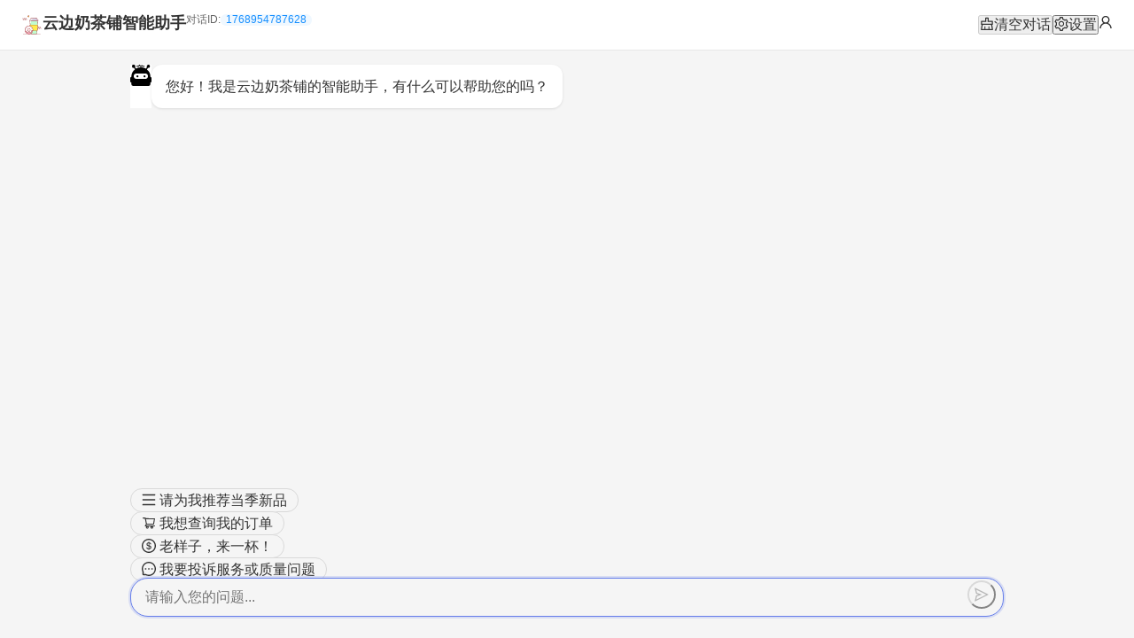

--- FILE ---
content_type: text/html; charset=utf-8
request_url: http://lmwlove.com/ac/ID1122
body_size: 649
content:
<!DOCTYPE html>
<html lang="zh-CN">
  <head>
    <meta charset="UTF-8" />
    <link rel="icon" type="image/svg+xml" href="/milk-tea-icon.svg" />
    <meta name="viewport" content="width=device-width, initial-scale=1.0" />
    <title>云边奶茶铺 - 智能订单系统</title>
    <!-- Runtime configuration injection -->
    <script>
      window.__APP_CONFIG__ = {
        API_BASE_URL: '__API_BASE_URL__'
      };
    </script>
    <script type="module" crossorigin src="/assets/index-C5ilDWQl.js"></script>
    <link rel="stylesheet" crossorigin href="/assets/index-DjNVjon2.css">
  </head>
  <body>
    <div id="app"></div>
  </body>
</html>



--- FILE ---
content_type: text/css; charset=utf-8
request_url: http://lmwlove.com/assets/MarkdownRenderer-D_R6vwDr.css
body_size: 782
content:
.markdown-content[data-v-a4b5968b]{line-height:1.6;word-wrap:break-word}.markdown-content[data-v-a4b5968b] h1,.markdown-content[data-v-a4b5968b] h2,.markdown-content[data-v-a4b5968b] h3,.markdown-content[data-v-a4b5968b] h4,.markdown-content[data-v-a4b5968b] h5,.markdown-content[data-v-a4b5968b] h6{margin:1em 0 .5em;font-weight:600;line-height:1.25}.markdown-content[data-v-a4b5968b] h1{font-size:1.5em;border-bottom:1px solid #eaecef;padding-bottom:.3em}.markdown-content[data-v-a4b5968b] h2{font-size:1.25em;border-bottom:1px solid #eaecef;padding-bottom:.3em}.markdown-content[data-v-a4b5968b] p{margin:.5em 0;line-height:1.6}.markdown-content[data-v-a4b5968b] p:first-child{margin-top:0}.markdown-content[data-v-a4b5968b] p:last-child{margin-bottom:0}.markdown-content[data-v-a4b5968b] ul,.markdown-content[data-v-a4b5968b] ol{margin:.5em 0;padding-left:1.5em}.markdown-content[data-v-a4b5968b] li{margin:.5em 0;line-height:1.6;position:relative}.markdown-content[data-v-a4b5968b] li p{margin:.25em 0}.markdown-content[data-v-a4b5968b] li strong{font-weight:600;color:#1890ff}.markdown-content[data-v-a4b5968b] li::marker{color:#1890ff;font-weight:700}.markdown-content[data-v-a4b5968b] ul li{list-style-type:disc}.markdown-content[data-v-a4b5968b] ol li{list-style-type:decimal}.markdown-content[data-v-a4b5968b] li:not(:last-child){margin-bottom:.8em}.markdown-content[data-v-a4b5968b] li{margin-bottom:.6em;padding-left:.2em}.markdown-content[data-v-a4b5968b] ul,.markdown-content[data-v-a4b5968b] ol{margin:1em 0;padding-left:1.8em}.markdown-content[data-v-a4b5968b] blockquote{margin:.5em 0;padding:0 1em;color:#6a737d;border-left:.25em solid #dfe2e5;background:#f6f8fa}.markdown-content[data-v-a4b5968b] pre{margin:.5em 0;padding:1em;background:#f6f8fa;border-radius:6px;overflow-x:auto}.markdown-content[data-v-a4b5968b] code{padding:.2em .4em;margin:0;font-size:85%;background:#afb8c133;border-radius:3px;font-family:SFMono-Regular,Consolas,Liberation Mono,Menlo,monospace}.markdown-content[data-v-a4b5968b] pre code{padding:0;background:transparent;border-radius:0}.markdown-content[data-v-a4b5968b] table{border-collapse:collapse;margin:.5em 0;width:100%}.markdown-content[data-v-a4b5968b] th,.markdown-content[data-v-a4b5968b] td{border:1px solid #dfe2e5;padding:.5em;text-align:left}.markdown-content[data-v-a4b5968b] th{background:#f6f8fa;font-weight:600}.markdown-content[data-v-a4b5968b] a{color:#0366d6;text-decoration:none}.markdown-content[data-v-a4b5968b] a:hover{text-decoration:underline}.markdown-content[data-v-a4b5968b] img{max-width:100%;height:auto;border-radius:6px}.markdown-content[data-v-a4b5968b] hr{height:.25em;margin:1.5em 0;background:#e1e4e8;border:0}.streaming-cursor[data-v-a4b5968b]{animation:blink-a4b5968b 1s infinite;color:#667eea;font-weight:700}@keyframes blink-a4b5968b{0%,50%{opacity:1}51%,to{opacity:0}}


--- FILE ---
content_type: text/css; charset=utf-8
request_url: http://lmwlove.com/assets/Chat-0HSfiIuw.css
body_size: 1282
content:
.chat-interface[data-v-15601b5f]{display:flex;flex-direction:column;height:100vh;background:#f5f5f5}.chat-header[data-v-15601b5f]{background:#fff;border-bottom:1px solid #e8e8e8;padding:16px 24px;box-shadow:0 2px 8px #0000000f}.session-info[data-v-15601b5f]{margin-top:12px}.session-card[data-v-15601b5f]{border-radius:6px;box-shadow:0 1px 3px #0000001a}.session-content[data-v-15601b5f]{display:flex;gap:24px;align-items:center}.session-item[data-v-15601b5f]{display:flex;align-items:center;gap:8px}.info-icon[data-v-15601b5f]{color:#666;font-size:14px}.label[data-v-15601b5f]{font-size:14px;color:#666;font-weight:500}.label-session-id[data-v-15601b5f]{font-size:12px}.session-id[data-v-15601b5f]{font-size:12px;color:#1890ff;background:#f0f8ff;padding:0 6px;border-radius:6px}.user-id[data-v-15601b5f]{font-size:12px;color:#1890ff;background:#f0f8ff;padding:2px 6px;border-radius:4px}.header-content[data-v-15601b5f]{display:flex;justify-content:space-between;align-items:center}.title-section[data-v-15601b5f]{display:flex;align-items:end;gap:8px}.user-info-item[data-v-15601b5f]{display:flex;align-items:center;gap:8px}.title-icon[data-v-15601b5f]{font-size:20px;color:#667eea}.title-section h2[data-v-15601b5f]{margin:0;font-size:18px;font-weight:600;color:#333}.header-actions[data-v-15601b5f]{display:flex;gap:8px}.chat-messages[data-v-15601b5f]{flex:1;overflow-y:auto;padding:16px 24px;background:#f5f5f5}.messages-container[data-v-15601b5f]{max-width:80%;margin:0 auto}.message-wrapper[data-v-15601b5f]{margin-bottom:16px}.message-wrapper.user-message[data-v-15601b5f]{display:flex;justify-content:flex-end}.message-content[data-v-15601b5f]{display:flex;gap:12px;max-width:70%}.user-message .message-content[data-v-15601b5f]{flex-direction:row-reverse}.user-avatar[data-v-15601b5f]{background:#fff;color:#000;flex-shrink:0}.assistant-avatar[data-v-15601b5f]{background:#fff;flex-shrink:0}.message-bubble[data-v-15601b5f]{background:#fff;padding:12px 16px;border-radius:12px;box-shadow:0 1px 3px #0000001a;word-wrap:break-word}.user-message .message-bubble[data-v-15601b5f]{background:#667eea;color:#fff}.loading-bubble[data-v-15601b5f]{display:flex;align-items:center;gap:8px}.loading-text[data-v-15601b5f]{color:#666}.chat-input[data-v-15601b5f]{padding:16px 24px 24px}.input-container[data-v-15601b5f]{max-width:80%;margin:0 auto;display:flex;flex-direction:column;gap:12px}.input-wrapper[data-v-15601b5f]{position:relative;display:flex;align-items:flex-end;background:#f5f5f5;border:1px solid #d9d9d9;border-radius:20px;transition:all .2s}.input-wrapper[data-v-15601b5f]:focus-within{border-color:#667eea;box-shadow:0 0 0 2px #667eea33}.message-input[data-v-15601b5f]{flex:1;border:none;border-radius:20px;padding:12px 48px 12px 16px;background:transparent;resize:none;outline:none;box-shadow:none}.message-input[data-v-15601b5f]:focus{box-shadow:none}.send-button[data-v-15601b5f]{position:absolute;right:8px;bottom:8px;height:32px;width:32px;border-radius:50%;display:flex;align-items:center;justify-content:center;padding:0;background:#667eea;border-color:#667eea;box-shadow:0 2px 4px #0000001a;transition:all .2s}.send-button[data-v-15601b5f]:not(:disabled):hover{background:#5a6fd8;border-color:#5a6fd8;transform:scale(1.05);box-shadow:0 4px 8px #00000026}.send-button[data-v-15601b5f]:disabled{background:#f5f5f5;border-color:#d9d9d9;color:#00000040;box-shadow:none;transform:none}.send-button[data-v-15601b5f] .anticon{font-size:16px;color:#fff}.send-button[data-v-15601b5f]:disabled .anticon{color:#00000040}.svg-icon[data-v-15601b5f]{width:24px;height:24px;fill:currentColor}.chat-examples[data-v-15601b5f]{text-align:left}.chat-examples h4[data-v-15601b5f]{margin:0 0 12px;color:#666;font-size:14px;font-weight:500}.example-tag[data-v-15601b5f]{cursor:pointer;transition:all .2s;border:1px solid #d9d9d9;background:#f5f5f5;border-radius:16px;padding:4px 12px;margin-bottom:8px}.example-tag[data-v-15601b5f]:hover{border-color:#667eea;color:#667eea;background:#f0f5ff}.chat-messages[data-v-15601b5f]::-webkit-scrollbar{width:6px}.chat-messages[data-v-15601b5f]::-webkit-scrollbar-track{background:#f1f1f1}.chat-messages[data-v-15601b5f]::-webkit-scrollbar-thumb{background:#c1c1c1;border-radius:3px}.chat-messages[data-v-15601b5f]::-webkit-scrollbar-thumb:hover{background:#a8a8a8}.user-id-modal[data-v-15601b5f]{position:fixed;inset:0;background:#00000080;display:flex;align-items:center;justify-content:center;z-index:1000}.modal-content[data-v-15601b5f]{width:90%;max-width:400px}.modal-card[data-v-15601b5f]{border-radius:8px;box-shadow:0 4px 12px #00000026}.modal-body[data-v-15601b5f]{padding:16px 0}.user-id-input[data-v-15601b5f]{margin:16px 0}.modal-actions[data-v-15601b5f]{text-align:right;margin-top:16px}@media(max-width:768px){.session-content[data-v-15601b5f]{flex-direction:column;gap:12px;align-items:flex-start}}


--- FILE ---
content_type: application/javascript; charset=utf-8
request_url: http://lmwlove.com/assets/config-Dn6wyhJQ.js
body_size: 955
content:
import{l as d,m as i,n as I}from"./index-C5ilDWQl.js";const v=d("config",()=>{const e=i((()=>{const t=window.__APP_CONFIG__;return t&&t.API_BASE_URL&&t.API_BASE_URL!=="__API_BASE_URL__"?t.API_BASE_URL:"http://localhost:10008"})()),o=i(""),a=i(""),c=I(()=>`${e.value}/api/assistant/chat`);function s(t){t.baseUrl!==void 0&&(e.value=t.baseUrl),t.userId!==void 0&&(o.value=t.userId),t.chatId!==void 0&&(a.value=t.chatId),localStorage.setItem("milk-tea-config",JSON.stringify({baseUrl:e.value,userId:o.value,chatId:a.value}))}function n(){const t=localStorage.getItem("milk-tea-config");if(t)try{const l=JSON.parse(t);e.value=l.baseUrl||"http://localhost:10008",o.value=l.userId||"",a.value=""}catch(l){console.error("Failed to load config:",l)}r()}function r(){a.value=Date.now().toString(),s({chatId:a.value})}function u(){r()}return{baseUrl:e,userId:o,chatId:a,apiUrl:c,updateConfig:s,loadConfig:n,generateNewChatId:r,initializeChatId:u}});export{v as u};


--- FILE ---
content_type: application/javascript; charset=utf-8
request_url: http://lmwlove.com/assets/MarkdownRenderer-BgxIvENV.js
body_size: 21543
content:
import{d as Fn,m as Bn,n as Hn,p as Gn,W as jt,a as Wn,o as qn}from"./index-C5ilDWQl.js";import{_ as Zn}from"./_plugin-vue_export-helper-DlAUqK2U.js";function gt(){return{async:!1,breaks:!1,extensions:null,gfm:!0,hooks:null,pedantic:!1,renderer:null,silent:!1,tokenizer:null,walkTokens:null}}var te=gt();function un(r){te=r}var _e={exec:()=>null};function k(r,e=""){let n=typeof r=="string"?r:r.source,s={replace:(t,a)=>{let l=typeof a=="string"?a:a.source;return l=l.replace(M.caret,"$1"),n=n.replace(t,l),s},getRegex:()=>new RegExp(n,e)};return s}var Yn=(()=>{try{return!!new RegExp("(?<=1)(?<!1)")}catch{return!1}})(),M={codeRemoveIndent:/^(?: {1,4}| {0,3}\t)/gm,outputLinkReplace:/\\([\[\]])/g,indentCodeCompensation:/^(\s+)(?:```)/,beginningSpace:/^\s+/,endingHash:/#$/,startingSpaceChar:/^ /,endingSpaceChar:/ $/,nonSpaceChar:/[^ ]/,newLineCharGlobal:/\n/g,tabCharGlobal:/\t/g,multipleSpaceGlobal:/\s+/g,blankLine:/^[ \t]*$/,doubleBlankLine:/\n[ \t]*\n[ \t]*$/,blockquoteStart:/^ {0,3}>/,blockquoteSetextReplace:/\n {0,3}((?:=+|-+) *)(?=\n|$)/g,blockquoteSetextReplace2:/^ {0,3}>[ \t]?/gm,listReplaceTabs:/^\t+/,listReplaceNesting:/^ {1,4}(?=( {4})*[^ ])/g,listIsTask:/^\[[ xX]\] /,listReplaceTask:/^\[[ xX]\] +/,anyLine:/\n.*\n/,hrefBrackets:/^<(.*)>$/,tableDelimiter:/[:|]/,tableAlignChars:/^\||\| *$/g,tableRowBlankLine:/\n[ \t]*$/,tableAlignRight:/^ *-+: *$/,tableAlignCenter:/^ *:-+: *$/,tableAlignLeft:/^ *:-+ *$/,startATag:/^<a /i,endATag:/^<\/a>/i,startPreScriptTag:/^<(pre|code|kbd|script)(\s|>)/i,endPreScriptTag:/^<\/(pre|code|kbd|script)(\s|>)/i,startAngleBracket:/^</,endAngleBracket:/>$/,pedanticHrefTitle:/^([^'"]*[^\s])\s+(['"])(.*)\2/,unicodeAlphaNumeric:/[\p{L}\p{N}]/u,escapeTest:/[&<>"']/,escapeReplace:/[&<>"']/g,escapeTestNoEncode:/[<>"']|&(?!(#\d{1,7}|#[Xx][a-fA-F0-9]{1,6}|\w+);)/,escapeReplaceNoEncode:/[<>"']|&(?!(#\d{1,7}|#[Xx][a-fA-F0-9]{1,6}|\w+);)/g,unescapeTest:/&(#(?:\d+)|(?:#x[0-9A-Fa-f]+)|(?:\w+));?/ig,caret:/(^|[^\[])\^/g,percentDecode:/%25/g,findPipe:/\|/g,splitPipe:/ \|/,slashPipe:/\\\|/g,carriageReturn:/\r\n|\r/g,spaceLine:/^ +$/gm,notSpaceStart:/^\S*/,endingNewline:/\n$/,listItemRegex:r=>new RegExp(`^( {0,3}${r})((?:[	 ][^\\n]*)?(?:\\n|$))`),nextBulletRegex:r=>new RegExp(`^ {0,${Math.min(3,r-1)}}(?:[*+-]|\\d{1,9}[.)])((?:[ 	][^\\n]*)?(?:\\n|$))`),hrRegex:r=>new RegExp(`^ {0,${Math.min(3,r-1)}}((?:- *){3,}|(?:_ *){3,}|(?:\\* *){3,})(?:\\n+|$)`),fencesBeginRegex:r=>new RegExp(`^ {0,${Math.min(3,r-1)}}(?:\`\`\`|~~~)`),headingBeginRegex:r=>new RegExp(`^ {0,${Math.min(3,r-1)}}#`),htmlBeginRegex:r=>new RegExp(`^ {0,${Math.min(3,r-1)}}<(?:[a-z].*>|!--)`,"i")},jn=/^(?:[ \t]*(?:\n|$))+/,Xn=/^((?: {4}| {0,3}\t)[^\n]+(?:\n(?:[ \t]*(?:\n|$))*)?)+/,Vn=/^ {0,3}(`{3,}(?=[^`\n]*(?:\n|$))|~{3,})([^\n]*)(?:\n|$)(?:|([\s\S]*?)(?:\n|$))(?: {0,3}\1[~`]* *(?=\n|$)|$)/,Ae=/^ {0,3}((?:-[\t ]*){3,}|(?:_[ \t]*){3,}|(?:\*[ \t]*){3,})(?:\n+|$)/,Qn=/^ {0,3}(#{1,6})(?=\s|$)(.*)(?:\n+|$)/,dt=/(?:[*+-]|\d{1,9}[.)])/,pn=/^(?!bull |blockCode|fences|blockquote|heading|html|table)((?:.|\n(?!\s*?\n|bull |blockCode|fences|blockquote|heading|html|table))+?)\n {0,3}(=+|-+) *(?:\n+|$)/,hn=k(pn).replace(/bull/g,dt).replace(/blockCode/g,/(?: {4}| {0,3}\t)/).replace(/fences/g,/ {0,3}(?:`{3,}|~{3,})/).replace(/blockquote/g,/ {0,3}>/).replace(/heading/g,/ {0,3}#{1,6}/).replace(/html/g,/ {0,3}<[^\n>]+>\n/).replace(/\|table/g,"").getRegex(),Kn=k(pn).replace(/bull/g,dt).replace(/blockCode/g,/(?: {4}| {0,3}\t)/).replace(/fences/g,/ {0,3}(?:`{3,}|~{3,})/).replace(/blockquote/g,/ {0,3}>/).replace(/heading/g,/ {0,3}#{1,6}/).replace(/html/g,/ {0,3}<[^\n>]+>\n/).replace(/table/g,/ {0,3}\|?(?:[:\- ]*\|)+[\:\- ]*\n/).getRegex(),mt=/^([^\n]+(?:\n(?!hr|heading|lheading|blockquote|fences|list|html|table| +\n)[^\n]+)*)/,Jn=/^[^\n]+/,kt=/(?!\s*\])(?:\\[\s\S]|[^\[\]\\])+/,er=k(/^ {0,3}\[(label)\]: *(?:\n[ \t]*)?([^<\s][^\s]*|<.*?>)(?:(?: +(?:\n[ \t]*)?| *\n[ \t]*)(title))? *(?:\n+|$)/).replace("label",kt).replace("title",/(?:"(?:\\"?|[^"\\])*"|'[^'\n]*(?:\n[^'\n]+)*\n?'|\([^()]*\))/).getRegex(),tr=k(/^( {0,3}bull)([ \t][^\n]+?)?(?:\n|$)/).replace(/bull/g,dt).getRegex(),Fe="address|article|aside|base|basefont|blockquote|body|caption|center|col|colgroup|dd|details|dialog|dir|div|dl|dt|fieldset|figcaption|figure|footer|form|frame|frameset|h[1-6]|head|header|hr|html|iframe|legend|li|link|main|menu|menuitem|meta|nav|noframes|ol|optgroup|option|p|param|search|section|summary|table|tbody|td|tfoot|th|thead|title|tr|track|ul",bt=/<!--(?:-?>|[\s\S]*?(?:-->|$))/,nr=k("^ {0,3}(?:<(script|pre|style|textarea)[\\s>][\\s\\S]*?(?:</\\1>[^\\n]*\\n+|$)|comment[^\\n]*(\\n+|$)|<\\?[\\s\\S]*?(?:\\?>\\n*|$)|<![A-Z][\\s\\S]*?(?:>\\n*|$)|<!\\[CDATA\\[[\\s\\S]*?(?:\\]\\]>\\n*|$)|</?(tag)(?: +|\\n|/?>)[\\s\\S]*?(?:(?:\\n[ 	]*)+\\n|$)|<(?!script|pre|style|textarea)([a-z][\\w-]*)(?:attribute)*? */?>(?=[ \\t]*(?:\\n|$))[\\s\\S]*?(?:(?:\\n[ 	]*)+\\n|$)|</(?!script|pre|style|textarea)[a-z][\\w-]*\\s*>(?=[ \\t]*(?:\\n|$))[\\s\\S]*?(?:(?:\\n[ 	]*)+\\n|$))","i").replace("comment",bt).replace("tag",Fe).replace("attribute",/ +[a-zA-Z:_][\w.:-]*(?: *= *"[^"\n]*"| *= *'[^'\n]*'| *= *[^\s"'=<>`]+)?/).getRegex(),fn=k(mt).replace("hr",Ae).replace("heading"," {0,3}#{1,6}(?:\\s|$)").replace("|lheading","").replace("|table","").replace("blockquote"," {0,3}>").replace("fences"," {0,3}(?:`{3,}(?=[^`\\n]*\\n)|~{3,})[^\\n]*\\n").replace("list"," {0,3}(?:[*+-]|1[.)]) ").replace("html","</?(?:tag)(?: +|\\n|/?>)|<(?:script|pre|style|textarea|!--)").replace("tag",Fe).getRegex(),rr=k(/^( {0,3}> ?(paragraph|[^\n]*)(?:\n|$))+/).replace("paragraph",fn).getRegex(),xt={blockquote:rr,code:Xn,def:er,fences:Vn,heading:Qn,hr:Ae,html:nr,lheading:hn,list:tr,newline:jn,paragraph:fn,table:_e,text:Jn},Xt=k("^ *([^\\n ].*)\\n {0,3}((?:\\| *)?:?-+:? *(?:\\| *:?-+:? *)*(?:\\| *)?)(?:\\n((?:(?! *\\n|hr|heading|blockquote|code|fences|list|html).*(?:\\n|$))*)\\n*|$)").replace("hr",Ae).replace("heading"," {0,3}#{1,6}(?:\\s|$)").replace("blockquote"," {0,3}>").replace("code","(?: {4}| {0,3}	)[^\\n]").replace("fences"," {0,3}(?:`{3,}(?=[^`\\n]*\\n)|~{3,})[^\\n]*\\n").replace("list"," {0,3}(?:[*+-]|1[.)]) ").replace("html","</?(?:tag)(?: +|\\n|/?>)|<(?:script|pre|style|textarea|!--)").replace("tag",Fe).getRegex(),sr={...xt,lheading:Kn,table:Xt,paragraph:k(mt).replace("hr",Ae).replace("heading"," {0,3}#{1,6}(?:\\s|$)").replace("|lheading","").replace("table",Xt).replace("blockquote"," {0,3}>").replace("fences"," {0,3}(?:`{3,}(?=[^`\\n]*\\n)|~{3,})[^\\n]*\\n").replace("list"," {0,3}(?:[*+-]|1[.)]) ").replace("html","</?(?:tag)(?: +|\\n|/?>)|<(?:script|pre|style|textarea|!--)").replace("tag",Fe).getRegex()},ir={...xt,html:k(`^ *(?:comment *(?:\\n|\\s*$)|<(tag)[\\s\\S]+?</\\1> *(?:\\n{2,}|\\s*$)|<tag(?:"[^"]*"|'[^']*'|\\s[^'"/>\\s]*)*?/?> *(?:\\n{2,}|\\s*$))`).replace("comment",bt).replace(/tag/g,"(?!(?:a|em|strong|small|s|cite|q|dfn|abbr|data|time|code|var|samp|kbd|sub|sup|i|b|u|mark|ruby|rt|rp|bdi|bdo|span|br|wbr|ins|del|img)\\b)\\w+(?!:|[^\\w\\s@]*@)\\b").getRegex(),def:/^ *\[([^\]]+)\]: *<?([^\s>]+)>?(?: +(["(][^\n]+[")]))? *(?:\n+|$)/,heading:/^(#{1,6})(.*)(?:\n+|$)/,fences:_e,lheading:/^(.+?)\n {0,3}(=+|-+) *(?:\n+|$)/,paragraph:k(mt).replace("hr",Ae).replace("heading",` *#{1,6} *[^
]`).replace("lheading",hn).replace("|table","").replace("blockquote"," {0,3}>").replace("|fences","").replace("|list","").replace("|html","").replace("|tag","").getRegex()},lr=/^\\([!"#$%&'()*+,\-./:;<=>?@\[\]\\^_`{|}~])/,ar=/^(`+)([^`]|[^`][\s\S]*?[^`])\1(?!`)/,gn=/^( {2,}|\\)\n(?!\s*$)/,or=/^(`+|[^`])(?:(?= {2,}\n)|[\s\S]*?(?:(?=[\\<!\[`*_]|\b_|$)|[^ ](?= {2,}\n)))/,Be=/[\p{P}\p{S}]/u,Tt=/[\s\p{P}\p{S}]/u,dn=/[^\s\p{P}\p{S}]/u,cr=k(/^((?![*_])punctSpace)/,"u").replace(/punctSpace/g,Tt).getRegex(),mn=/(?!~)[\p{P}\p{S}]/u,ur=/(?!~)[\s\p{P}\p{S}]/u,pr=/(?:[^\s\p{P}\p{S}]|~)/u,hr=k(/link|precode-code|html/,"g").replace("link",/\[(?:[^\[\]`]|(?<a>`+)[^`]+\k<a>(?!`))*?\]\((?:\\[\s\S]|[^\\\(\)]|\((?:\\[\s\S]|[^\\\(\)])*\))*\)/).replace("precode-",Yn?"(?<!`)()":"(^^|[^`])").replace("code",/(?<b>`+)[^`]+\k<b>(?!`)/).replace("html",/<(?! )[^<>]*?>/).getRegex(),kn=/^(?:\*+(?:((?!\*)punct)|[^\s*]))|^_+(?:((?!_)punct)|([^\s_]))/,fr=k(kn,"u").replace(/punct/g,Be).getRegex(),gr=k(kn,"u").replace(/punct/g,mn).getRegex(),bn="^[^_*]*?__[^_*]*?\\*[^_*]*?(?=__)|[^*]+(?=[^*])|(?!\\*)punct(\\*+)(?=[\\s]|$)|notPunctSpace(\\*+)(?!\\*)(?=punctSpace|$)|(?!\\*)punctSpace(\\*+)(?=notPunctSpace)|[\\s](\\*+)(?!\\*)(?=punct)|(?!\\*)punct(\\*+)(?!\\*)(?=punct)|notPunctSpace(\\*+)(?=notPunctSpace)",dr=k(bn,"gu").replace(/notPunctSpace/g,dn).replace(/punctSpace/g,Tt).replace(/punct/g,Be).getRegex(),mr=k(bn,"gu").replace(/notPunctSpace/g,pr).replace(/punctSpace/g,ur).replace(/punct/g,mn).getRegex(),kr=k("^[^_*]*?\\*\\*[^_*]*?_[^_*]*?(?=\\*\\*)|[^_]+(?=[^_])|(?!_)punct(_+)(?=[\\s]|$)|notPunctSpace(_+)(?!_)(?=punctSpace|$)|(?!_)punctSpace(_+)(?=notPunctSpace)|[\\s](_+)(?!_)(?=punct)|(?!_)punct(_+)(?!_)(?=punct)","gu").replace(/notPunctSpace/g,dn).replace(/punctSpace/g,Tt).replace(/punct/g,Be).getRegex(),br=k(/\\(punct)/,"gu").replace(/punct/g,Be).getRegex(),xr=k(/^<(scheme:[^\s\x00-\x1f<>]*|email)>/).replace("scheme",/[a-zA-Z][a-zA-Z0-9+.-]{1,31}/).replace("email",/[a-zA-Z0-9.!#$%&'*+/=?^_`{|}~-]+(@)[a-zA-Z0-9](?:[a-zA-Z0-9-]{0,61}[a-zA-Z0-9])?(?:\.[a-zA-Z0-9](?:[a-zA-Z0-9-]{0,61}[a-zA-Z0-9])?)+(?![-_])/).getRegex(),Tr=k(bt).replace("(?:-->|$)","-->").getRegex(),wr=k("^comment|^</[a-zA-Z][\\w:-]*\\s*>|^<[a-zA-Z][\\w-]*(?:attribute)*?\\s*/?>|^<\\?[\\s\\S]*?\\?>|^<![a-zA-Z]+\\s[\\s\\S]*?>|^<!\\[CDATA\\[[\\s\\S]*?\\]\\]>").replace("comment",Tr).replace("attribute",/\s+[a-zA-Z:_][\w.:-]*(?:\s*=\s*"[^"]*"|\s*=\s*'[^']*'|\s*=\s*[^\s"'=<>`]+)?/).getRegex(),$e=/(?:\[(?:\\[\s\S]|[^\[\]\\])*\]|\\[\s\S]|`+[^`]*?`+(?!`)|[^\[\]\\`])*?/,_r=k(/^!?\[(label)\]\(\s*(href)(?:(?:[ \t]*(?:\n[ \t]*)?)(title))?\s*\)/).replace("label",$e).replace("href",/<(?:\\.|[^\n<>\\])+>|[^ \t\n\x00-\x1f]*/).replace("title",/"(?:\\"?|[^"\\])*"|'(?:\\'?|[^'\\])*'|\((?:\\\)?|[^)\\])*\)/).getRegex(),xn=k(/^!?\[(label)\]\[(ref)\]/).replace("label",$e).replace("ref",kt).getRegex(),Tn=k(/^!?\[(ref)\](?:\[\])?/).replace("ref",kt).getRegex(),Ar=k("reflink|nolink(?!\\()","g").replace("reflink",xn).replace("nolink",Tn).getRegex(),Vt=/[hH][tT][tT][pP][sS]?|[fF][tT][pP]/,wt={_backpedal:_e,anyPunctuation:br,autolink:xr,blockSkip:hr,br:gn,code:ar,del:_e,emStrongLDelim:fr,emStrongRDelimAst:dr,emStrongRDelimUnd:kr,escape:lr,link:_r,nolink:Tn,punctuation:cr,reflink:xn,reflinkSearch:Ar,tag:wr,text:or,url:_e},Er={...wt,link:k(/^!?\[(label)\]\((.*?)\)/).replace("label",$e).getRegex(),reflink:k(/^!?\[(label)\]\s*\[([^\]]*)\]/).replace("label",$e).getRegex()},ot={...wt,emStrongRDelimAst:mr,emStrongLDelim:gr,url:k(/^((?:protocol):\/\/|www\.)(?:[a-zA-Z0-9\-]+\.?)+[^\s<]*|^email/).replace("protocol",Vt).replace("email",/[A-Za-z0-9._+-]+(@)[a-zA-Z0-9-_]+(?:\.[a-zA-Z0-9-_]*[a-zA-Z0-9])+(?![-_])/).getRegex(),_backpedal:/(?:[^?!.,:;*_'"~()&]+|\([^)]*\)|&(?![a-zA-Z0-9]+;$)|[?!.,:;*_'"~)]+(?!$))+/,del:/^(~~?)(?=[^\s~])((?:\\[\s\S]|[^\\])*?(?:\\[\s\S]|[^\s~\\]))\1(?=[^~]|$)/,text:k(/^([`~]+|[^`~])(?:(?= {2,}\n)|(?=[a-zA-Z0-9.!#$%&'*+\/=?_`{\|}~-]+@)|[\s\S]*?(?:(?=[\\<!\[`*~_]|\b_|protocol:\/\/|www\.|$)|[^ ](?= {2,}\n)|[^a-zA-Z0-9.!#$%&'*+\/=?_`{\|}~-](?=[a-zA-Z0-9.!#$%&'*+\/=?_`{\|}~-]+@)))/).replace("protocol",Vt).getRegex()},Sr={...ot,br:k(gn).replace("{2,}","*").getRegex(),text:k(ot.text).replace("\\b_","\\b_| {2,}\\n").replace(/\{2,\}/g,"*").getRegex()},Me={normal:xt,gfm:sr,pedantic:ir},ge={normal:wt,gfm:ot,breaks:Sr,pedantic:Er},yr={"&":"&amp;","<":"&lt;",">":"&gt;",'"':"&quot;","'":"&#39;"},Qt=r=>yr[r];function G(r,e){if(e){if(M.escapeTest.test(r))return r.replace(M.escapeReplace,Qt)}else if(M.escapeTestNoEncode.test(r))return r.replace(M.escapeReplaceNoEncode,Qt);return r}function Kt(r){try{r=encodeURI(r).replace(M.percentDecode,"%")}catch{return null}return r}function Jt(r,e){let n=r.replace(M.findPipe,(a,l,u)=>{let o=!1,h=l;for(;--h>=0&&u[h]==="\\";)o=!o;return o?"|":" |"}),s=n.split(M.splitPipe),t=0;if(s[0].trim()||s.shift(),s.length>0&&!s.at(-1)?.trim()&&s.pop(),e)if(s.length>e)s.splice(e);else for(;s.length<e;)s.push("");for(;t<s.length;t++)s[t]=s[t].trim().replace(M.slashPipe,"|");return s}function de(r,e,n){let s=r.length;if(s===0)return"";let t=0;for(;t<s&&r.charAt(s-t-1)===e;)t++;return r.slice(0,s-t)}function Rr(r,e){if(r.indexOf(e[1])===-1)return-1;let n=0;for(let s=0;s<r.length;s++)if(r[s]==="\\")s++;else if(r[s]===e[0])n++;else if(r[s]===e[1]&&(n--,n<0))return s;return n>0?-2:-1}function en(r,e,n,s,t){let a=e.href,l=e.title||null,u=r[1].replace(t.other.outputLinkReplace,"$1");s.state.inLink=!0;let o={type:r[0].charAt(0)==="!"?"image":"link",raw:n,href:a,title:l,text:u,tokens:s.inlineTokens(u)};return s.state.inLink=!1,o}function Lr(r,e,n){let s=r.match(n.other.indentCodeCompensation);if(s===null)return e;let t=s[1];return e.split(`
`).map(a=>{let l=a.match(n.other.beginningSpace);if(l===null)return a;let[u]=l;return u.length>=t.length?a.slice(t.length):a}).join(`
`)}var ze=class{options;rules;lexer;constructor(r){this.options=r||te}space(r){let e=this.rules.block.newline.exec(r);if(e&&e[0].length>0)return{type:"space",raw:e[0]}}code(r){let e=this.rules.block.code.exec(r);if(e){let n=e[0].replace(this.rules.other.codeRemoveIndent,"");return{type:"code",raw:e[0],codeBlockStyle:"indented",text:this.options.pedantic?n:de(n,`
`)}}}fences(r){let e=this.rules.block.fences.exec(r);if(e){let n=e[0],s=Lr(n,e[3]||"",this.rules);return{type:"code",raw:n,lang:e[2]?e[2].trim().replace(this.rules.inline.anyPunctuation,"$1"):e[2],text:s}}}heading(r){let e=this.rules.block.heading.exec(r);if(e){let n=e[2].trim();if(this.rules.other.endingHash.test(n)){let s=de(n,"#");(this.options.pedantic||!s||this.rules.other.endingSpaceChar.test(s))&&(n=s.trim())}return{type:"heading",raw:e[0],depth:e[1].length,text:n,tokens:this.lexer.inline(n)}}}hr(r){let e=this.rules.block.hr.exec(r);if(e)return{type:"hr",raw:de(e[0],`
`)}}blockquote(r){let e=this.rules.block.blockquote.exec(r);if(e){let n=de(e[0],`
`).split(`
`),s="",t="",a=[];for(;n.length>0;){let l=!1,u=[],o;for(o=0;o<n.length;o++)if(this.rules.other.blockquoteStart.test(n[o]))u.push(n[o]),l=!0;else if(!l)u.push(n[o]);else break;n=n.slice(o);let h=u.join(`
`),f=h.replace(this.rules.other.blockquoteSetextReplace,`
    $1`).replace(this.rules.other.blockquoteSetextReplace2,"");s=s?`${s}
${h}`:h,t=t?`${t}
${f}`:f;let b=this.lexer.state.top;if(this.lexer.state.top=!0,this.lexer.blockTokens(f,a,!0),this.lexer.state.top=b,n.length===0)break;let m=a.at(-1);if(m?.type==="code")break;if(m?.type==="blockquote"){let _=m,T=_.raw+`
`+n.join(`
`),v=this.blockquote(T);a[a.length-1]=v,s=s.substring(0,s.length-_.raw.length)+v.raw,t=t.substring(0,t.length-_.text.length)+v.text;break}else if(m?.type==="list"){let _=m,T=_.raw+`
`+n.join(`
`),v=this.list(T);a[a.length-1]=v,s=s.substring(0,s.length-m.raw.length)+v.raw,t=t.substring(0,t.length-_.raw.length)+v.raw,n=T.substring(a.at(-1).raw.length).split(`
`);continue}}return{type:"blockquote",raw:s,tokens:a,text:t}}}list(r){let e=this.rules.block.list.exec(r);if(e){let n=e[1].trim(),s=n.length>1,t={type:"list",raw:"",ordered:s,start:s?+n.slice(0,-1):"",loose:!1,items:[]};n=s?`\\d{1,9}\\${n.slice(-1)}`:`\\${n}`,this.options.pedantic&&(n=s?n:"[*+-]");let a=this.rules.other.listItemRegex(n),l=!1;for(;r;){let o=!1,h="",f="";if(!(e=a.exec(r))||this.rules.block.hr.test(r))break;h=e[0],r=r.substring(h.length);let b=e[2].split(`
`,1)[0].replace(this.rules.other.listReplaceTabs,ue=>" ".repeat(3*ue.length)),m=r.split(`
`,1)[0],_=!b.trim(),T=0;if(this.options.pedantic?(T=2,f=b.trimStart()):_?T=e[1].length+1:(T=e[2].search(this.rules.other.nonSpaceChar),T=T>4?1:T,f=b.slice(T),T+=e[1].length),_&&this.rules.other.blankLine.test(m)&&(h+=m+`
`,r=r.substring(m.length+1),o=!0),!o){let ue=this.rules.other.nextBulletRegex(T),Se=this.rules.other.hrRegex(T),j=this.rules.other.fencesBeginRegex(T),S=this.rules.other.headingBeginRegex(T),X=this.rules.other.htmlBeginRegex(T);for(;r;){let V=r.split(`
`,1)[0],Q;if(m=V,this.options.pedantic?(m=m.replace(this.rules.other.listReplaceNesting,"  "),Q=m):Q=m.replace(this.rules.other.tabCharGlobal,"    "),j.test(m)||S.test(m)||X.test(m)||ue.test(m)||Se.test(m))break;if(Q.search(this.rules.other.nonSpaceChar)>=T||!m.trim())f+=`
`+Q.slice(T);else{if(_||b.replace(this.rules.other.tabCharGlobal,"    ").search(this.rules.other.nonSpaceChar)>=4||j.test(b)||S.test(b)||Se.test(b))break;f+=`
`+m}!_&&!m.trim()&&(_=!0),h+=V+`
`,r=r.substring(V.length+1),b=Q.slice(T)}}t.loose||(l?t.loose=!0:this.rules.other.doubleBlankLine.test(h)&&(l=!0));let v=null,Ee;this.options.gfm&&(v=this.rules.other.listIsTask.exec(f),v&&(Ee=v[0]!=="[ ] ",f=f.replace(this.rules.other.listReplaceTask,""))),t.items.push({type:"list_item",raw:h,task:!!v,checked:Ee,loose:!1,text:f,tokens:[]}),t.raw+=h}let u=t.items.at(-1);if(u)u.raw=u.raw.trimEnd(),u.text=u.text.trimEnd();else return;t.raw=t.raw.trimEnd();for(let o=0;o<t.items.length;o++)if(this.lexer.state.top=!1,t.items[o].tokens=this.lexer.blockTokens(t.items[o].text,[]),!t.loose){let h=t.items[o].tokens.filter(b=>b.type==="space"),f=h.length>0&&h.some(b=>this.rules.other.anyLine.test(b.raw));t.loose=f}if(t.loose)for(let o=0;o<t.items.length;o++)t.items[o].loose=!0;return t}}html(r){let e=this.rules.block.html.exec(r);if(e)return{type:"html",block:!0,raw:e[0],pre:e[1]==="pre"||e[1]==="script"||e[1]==="style",text:e[0]}}def(r){let e=this.rules.block.def.exec(r);if(e){let n=e[1].toLowerCase().replace(this.rules.other.multipleSpaceGlobal," "),s=e[2]?e[2].replace(this.rules.other.hrefBrackets,"$1").replace(this.rules.inline.anyPunctuation,"$1"):"",t=e[3]?e[3].substring(1,e[3].length-1).replace(this.rules.inline.anyPunctuation,"$1"):e[3];return{type:"def",tag:n,raw:e[0],href:s,title:t}}}table(r){let e=this.rules.block.table.exec(r);if(!e||!this.rules.other.tableDelimiter.test(e[2]))return;let n=Jt(e[1]),s=e[2].replace(this.rules.other.tableAlignChars,"").split("|"),t=e[3]?.trim()?e[3].replace(this.rules.other.tableRowBlankLine,"").split(`
`):[],a={type:"table",raw:e[0],header:[],align:[],rows:[]};if(n.length===s.length){for(let l of s)this.rules.other.tableAlignRight.test(l)?a.align.push("right"):this.rules.other.tableAlignCenter.test(l)?a.align.push("center"):this.rules.other.tableAlignLeft.test(l)?a.align.push("left"):a.align.push(null);for(let l=0;l<n.length;l++)a.header.push({text:n[l],tokens:this.lexer.inline(n[l]),header:!0,align:a.align[l]});for(let l of t)a.rows.push(Jt(l,a.header.length).map((u,o)=>({text:u,tokens:this.lexer.inline(u),header:!1,align:a.align[o]})));return a}}lheading(r){let e=this.rules.block.lheading.exec(r);if(e)return{type:"heading",raw:e[0],depth:e[2].charAt(0)==="="?1:2,text:e[1],tokens:this.lexer.inline(e[1])}}paragraph(r){let e=this.rules.block.paragraph.exec(r);if(e){let n=e[1].charAt(e[1].length-1)===`
`?e[1].slice(0,-1):e[1];return{type:"paragraph",raw:e[0],text:n,tokens:this.lexer.inline(n)}}}text(r){let e=this.rules.block.text.exec(r);if(e)return{type:"text",raw:e[0],text:e[0],tokens:this.lexer.inline(e[0])}}escape(r){let e=this.rules.inline.escape.exec(r);if(e)return{type:"escape",raw:e[0],text:e[1]}}tag(r){let e=this.rules.inline.tag.exec(r);if(e)return!this.lexer.state.inLink&&this.rules.other.startATag.test(e[0])?this.lexer.state.inLink=!0:this.lexer.state.inLink&&this.rules.other.endATag.test(e[0])&&(this.lexer.state.inLink=!1),!this.lexer.state.inRawBlock&&this.rules.other.startPreScriptTag.test(e[0])?this.lexer.state.inRawBlock=!0:this.lexer.state.inRawBlock&&this.rules.other.endPreScriptTag.test(e[0])&&(this.lexer.state.inRawBlock=!1),{type:"html",raw:e[0],inLink:this.lexer.state.inLink,inRawBlock:this.lexer.state.inRawBlock,block:!1,text:e[0]}}link(r){let e=this.rules.inline.link.exec(r);if(e){let n=e[2].trim();if(!this.options.pedantic&&this.rules.other.startAngleBracket.test(n)){if(!this.rules.other.endAngleBracket.test(n))return;let a=de(n.slice(0,-1),"\\");if((n.length-a.length)%2===0)return}else{let a=Rr(e[2],"()");if(a===-2)return;if(a>-1){let l=(e[0].indexOf("!")===0?5:4)+e[1].length+a;e[2]=e[2].substring(0,a),e[0]=e[0].substring(0,l).trim(),e[3]=""}}let s=e[2],t="";if(this.options.pedantic){let a=this.rules.other.pedanticHrefTitle.exec(s);a&&(s=a[1],t=a[3])}else t=e[3]?e[3].slice(1,-1):"";return s=s.trim(),this.rules.other.startAngleBracket.test(s)&&(this.options.pedantic&&!this.rules.other.endAngleBracket.test(n)?s=s.slice(1):s=s.slice(1,-1)),en(e,{href:s&&s.replace(this.rules.inline.anyPunctuation,"$1"),title:t&&t.replace(this.rules.inline.anyPunctuation,"$1")},e[0],this.lexer,this.rules)}}reflink(r,e){let n;if((n=this.rules.inline.reflink.exec(r))||(n=this.rules.inline.nolink.exec(r))){let s=(n[2]||n[1]).replace(this.rules.other.multipleSpaceGlobal," "),t=e[s.toLowerCase()];if(!t){let a=n[0].charAt(0);return{type:"text",raw:a,text:a}}return en(n,t,n[0],this.lexer,this.rules)}}emStrong(r,e,n=""){let s=this.rules.inline.emStrongLDelim.exec(r);if(!(!s||s[3]&&n.match(this.rules.other.unicodeAlphaNumeric))&&(!(s[1]||s[2])||!n||this.rules.inline.punctuation.exec(n))){let t=[...s[0]].length-1,a,l,u=t,o=0,h=s[0][0]==="*"?this.rules.inline.emStrongRDelimAst:this.rules.inline.emStrongRDelimUnd;for(h.lastIndex=0,e=e.slice(-1*r.length+t);(s=h.exec(e))!=null;){if(a=s[1]||s[2]||s[3]||s[4]||s[5]||s[6],!a)continue;if(l=[...a].length,s[3]||s[4]){u+=l;continue}else if((s[5]||s[6])&&t%3&&!((t+l)%3)){o+=l;continue}if(u-=l,u>0)continue;l=Math.min(l,l+u+o);let f=[...s[0]][0].length,b=r.slice(0,t+s.index+f+l);if(Math.min(t,l)%2){let _=b.slice(1,-1);return{type:"em",raw:b,text:_,tokens:this.lexer.inlineTokens(_)}}let m=b.slice(2,-2);return{type:"strong",raw:b,text:m,tokens:this.lexer.inlineTokens(m)}}}}codespan(r){let e=this.rules.inline.code.exec(r);if(e){let n=e[2].replace(this.rules.other.newLineCharGlobal," "),s=this.rules.other.nonSpaceChar.test(n),t=this.rules.other.startingSpaceChar.test(n)&&this.rules.other.endingSpaceChar.test(n);return s&&t&&(n=n.substring(1,n.length-1)),{type:"codespan",raw:e[0],text:n}}}br(r){let e=this.rules.inline.br.exec(r);if(e)return{type:"br",raw:e[0]}}del(r){let e=this.rules.inline.del.exec(r);if(e)return{type:"del",raw:e[0],text:e[2],tokens:this.lexer.inlineTokens(e[2])}}autolink(r){let e=this.rules.inline.autolink.exec(r);if(e){let n,s;return e[2]==="@"?(n=e[1],s="mailto:"+n):(n=e[1],s=n),{type:"link",raw:e[0],text:n,href:s,tokens:[{type:"text",raw:n,text:n}]}}}url(r){let e;if(e=this.rules.inline.url.exec(r)){let n,s;if(e[2]==="@")n=e[0],s="mailto:"+n;else{let t;do t=e[0],e[0]=this.rules.inline._backpedal.exec(e[0])?.[0]??"";while(t!==e[0]);n=e[0],e[1]==="www."?s="http://"+e[0]:s=e[0]}return{type:"link",raw:e[0],text:n,href:s,tokens:[{type:"text",raw:n,text:n}]}}}inlineText(r){let e=this.rules.inline.text.exec(r);if(e){let n=this.lexer.state.inRawBlock;return{type:"text",raw:e[0],text:e[0],escaped:n}}}},F=class ct{tokens;options;state;tokenizer;inlineQueue;constructor(e){this.tokens=[],this.tokens.links=Object.create(null),this.options=e||te,this.options.tokenizer=this.options.tokenizer||new ze,this.tokenizer=this.options.tokenizer,this.tokenizer.options=this.options,this.tokenizer.lexer=this,this.inlineQueue=[],this.state={inLink:!1,inRawBlock:!1,top:!0};let n={other:M,block:Me.normal,inline:ge.normal};this.options.pedantic?(n.block=Me.pedantic,n.inline=ge.pedantic):this.options.gfm&&(n.block=Me.gfm,this.options.breaks?n.inline=ge.breaks:n.inline=ge.gfm),this.tokenizer.rules=n}static get rules(){return{block:Me,inline:ge}}static lex(e,n){return new ct(n).lex(e)}static lexInline(e,n){return new ct(n).inlineTokens(e)}lex(e){e=e.replace(M.carriageReturn,`
`),this.blockTokens(e,this.tokens);for(let n=0;n<this.inlineQueue.length;n++){let s=this.inlineQueue[n];this.inlineTokens(s.src,s.tokens)}return this.inlineQueue=[],this.tokens}blockTokens(e,n=[],s=!1){for(this.options.pedantic&&(e=e.replace(M.tabCharGlobal,"    ").replace(M.spaceLine,""));e;){let t;if(this.options.extensions?.block?.some(l=>(t=l.call({lexer:this},e,n))?(e=e.substring(t.raw.length),n.push(t),!0):!1))continue;if(t=this.tokenizer.space(e)){e=e.substring(t.raw.length);let l=n.at(-1);t.raw.length===1&&l!==void 0?l.raw+=`
`:n.push(t);continue}if(t=this.tokenizer.code(e)){e=e.substring(t.raw.length);let l=n.at(-1);l?.type==="paragraph"||l?.type==="text"?(l.raw+=(l.raw.endsWith(`
`)?"":`
`)+t.raw,l.text+=`
`+t.text,this.inlineQueue.at(-1).src=l.text):n.push(t);continue}if(t=this.tokenizer.fences(e)){e=e.substring(t.raw.length),n.push(t);continue}if(t=this.tokenizer.heading(e)){e=e.substring(t.raw.length),n.push(t);continue}if(t=this.tokenizer.hr(e)){e=e.substring(t.raw.length),n.push(t);continue}if(t=this.tokenizer.blockquote(e)){e=e.substring(t.raw.length),n.push(t);continue}if(t=this.tokenizer.list(e)){e=e.substring(t.raw.length),n.push(t);continue}if(t=this.tokenizer.html(e)){e=e.substring(t.raw.length),n.push(t);continue}if(t=this.tokenizer.def(e)){e=e.substring(t.raw.length);let l=n.at(-1);l?.type==="paragraph"||l?.type==="text"?(l.raw+=(l.raw.endsWith(`
`)?"":`
`)+t.raw,l.text+=`
`+t.raw,this.inlineQueue.at(-1).src=l.text):this.tokens.links[t.tag]||(this.tokens.links[t.tag]={href:t.href,title:t.title},n.push(t));continue}if(t=this.tokenizer.table(e)){e=e.substring(t.raw.length),n.push(t);continue}if(t=this.tokenizer.lheading(e)){e=e.substring(t.raw.length),n.push(t);continue}let a=e;if(this.options.extensions?.startBlock){let l=1/0,u=e.slice(1),o;this.options.extensions.startBlock.forEach(h=>{o=h.call({lexer:this},u),typeof o=="number"&&o>=0&&(l=Math.min(l,o))}),l<1/0&&l>=0&&(a=e.substring(0,l+1))}if(this.state.top&&(t=this.tokenizer.paragraph(a))){let l=n.at(-1);s&&l?.type==="paragraph"?(l.raw+=(l.raw.endsWith(`
`)?"":`
`)+t.raw,l.text+=`
`+t.text,this.inlineQueue.pop(),this.inlineQueue.at(-1).src=l.text):n.push(t),s=a.length!==e.length,e=e.substring(t.raw.length);continue}if(t=this.tokenizer.text(e)){e=e.substring(t.raw.length);let l=n.at(-1);l?.type==="text"?(l.raw+=(l.raw.endsWith(`
`)?"":`
`)+t.raw,l.text+=`
`+t.text,this.inlineQueue.pop(),this.inlineQueue.at(-1).src=l.text):n.push(t);continue}if(e){let l="Infinite loop on byte: "+e.charCodeAt(0);if(this.options.silent){console.error(l);break}else throw new Error(l)}}return this.state.top=!0,n}inline(e,n=[]){return this.inlineQueue.push({src:e,tokens:n}),n}inlineTokens(e,n=[]){let s=e,t=null;if(this.tokens.links){let o=Object.keys(this.tokens.links);if(o.length>0)for(;(t=this.tokenizer.rules.inline.reflinkSearch.exec(s))!=null;)o.includes(t[0].slice(t[0].lastIndexOf("[")+1,-1))&&(s=s.slice(0,t.index)+"["+"a".repeat(t[0].length-2)+"]"+s.slice(this.tokenizer.rules.inline.reflinkSearch.lastIndex))}for(;(t=this.tokenizer.rules.inline.anyPunctuation.exec(s))!=null;)s=s.slice(0,t.index)+"++"+s.slice(this.tokenizer.rules.inline.anyPunctuation.lastIndex);let a;for(;(t=this.tokenizer.rules.inline.blockSkip.exec(s))!=null;)a=t[2]?t[2].length:0,s=s.slice(0,t.index+a)+"["+"a".repeat(t[0].length-a-2)+"]"+s.slice(this.tokenizer.rules.inline.blockSkip.lastIndex);s=this.options.hooks?.emStrongMask?.call({lexer:this},s)??s;let l=!1,u="";for(;e;){l||(u=""),l=!1;let o;if(this.options.extensions?.inline?.some(f=>(o=f.call({lexer:this},e,n))?(e=e.substring(o.raw.length),n.push(o),!0):!1))continue;if(o=this.tokenizer.escape(e)){e=e.substring(o.raw.length),n.push(o);continue}if(o=this.tokenizer.tag(e)){e=e.substring(o.raw.length),n.push(o);continue}if(o=this.tokenizer.link(e)){e=e.substring(o.raw.length),n.push(o);continue}if(o=this.tokenizer.reflink(e,this.tokens.links)){e=e.substring(o.raw.length);let f=n.at(-1);o.type==="text"&&f?.type==="text"?(f.raw+=o.raw,f.text+=o.text):n.push(o);continue}if(o=this.tokenizer.emStrong(e,s,u)){e=e.substring(o.raw.length),n.push(o);continue}if(o=this.tokenizer.codespan(e)){e=e.substring(o.raw.length),n.push(o);continue}if(o=this.tokenizer.br(e)){e=e.substring(o.raw.length),n.push(o);continue}if(o=this.tokenizer.del(e)){e=e.substring(o.raw.length),n.push(o);continue}if(o=this.tokenizer.autolink(e)){e=e.substring(o.raw.length),n.push(o);continue}if(!this.state.inLink&&(o=this.tokenizer.url(e))){e=e.substring(o.raw.length),n.push(o);continue}let h=e;if(this.options.extensions?.startInline){let f=1/0,b=e.slice(1),m;this.options.extensions.startInline.forEach(_=>{m=_.call({lexer:this},b),typeof m=="number"&&m>=0&&(f=Math.min(f,m))}),f<1/0&&f>=0&&(h=e.substring(0,f+1))}if(o=this.tokenizer.inlineText(h)){e=e.substring(o.raw.length),o.raw.slice(-1)!=="_"&&(u=o.raw.slice(-1)),l=!0;let f=n.at(-1);f?.type==="text"?(f.raw+=o.raw,f.text+=o.text):n.push(o);continue}if(e){let f="Infinite loop on byte: "+e.charCodeAt(0);if(this.options.silent){console.error(f);break}else throw new Error(f)}}return n}},Ue=class{options;parser;constructor(r){this.options=r||te}space(r){return""}code({text:r,lang:e,escaped:n}){let s=(e||"").match(M.notSpaceStart)?.[0],t=r.replace(M.endingNewline,"")+`
`;return s?'<pre><code class="language-'+G(s)+'">'+(n?t:G(t,!0))+`</code></pre>
`:"<pre><code>"+(n?t:G(t,!0))+`</code></pre>
`}blockquote({tokens:r}){return`<blockquote>
${this.parser.parse(r)}</blockquote>
`}html({text:r}){return r}def(r){return""}heading({tokens:r,depth:e}){return`<h${e}>${this.parser.parseInline(r)}</h${e}>
`}hr(r){return`<hr>
`}list(r){let e=r.ordered,n=r.start,s="";for(let l=0;l<r.items.length;l++){let u=r.items[l];s+=this.listitem(u)}let t=e?"ol":"ul",a=e&&n!==1?' start="'+n+'"':"";return"<"+t+a+`>
`+s+"</"+t+`>
`}listitem(r){let e="";if(r.task){let n=this.checkbox({checked:!!r.checked});r.loose?r.tokens[0]?.type==="paragraph"?(r.tokens[0].text=n+" "+r.tokens[0].text,r.tokens[0].tokens&&r.tokens[0].tokens.length>0&&r.tokens[0].tokens[0].type==="text"&&(r.tokens[0].tokens[0].text=n+" "+G(r.tokens[0].tokens[0].text),r.tokens[0].tokens[0].escaped=!0)):r.tokens.unshift({type:"text",raw:n+" ",text:n+" ",escaped:!0}):e+=n+" "}return e+=this.parser.parse(r.tokens,!!r.loose),`<li>${e}</li>
`}checkbox({checked:r}){return"<input "+(r?'checked="" ':"")+'disabled="" type="checkbox">'}paragraph({tokens:r}){return`<p>${this.parser.parseInline(r)}</p>
`}table(r){let e="",n="";for(let t=0;t<r.header.length;t++)n+=this.tablecell(r.header[t]);e+=this.tablerow({text:n});let s="";for(let t=0;t<r.rows.length;t++){let a=r.rows[t];n="";for(let l=0;l<a.length;l++)n+=this.tablecell(a[l]);s+=this.tablerow({text:n})}return s&&(s=`<tbody>${s}</tbody>`),`<table>
<thead>
`+e+`</thead>
`+s+`</table>
`}tablerow({text:r}){return`<tr>
${r}</tr>
`}tablecell(r){let e=this.parser.parseInline(r.tokens),n=r.header?"th":"td";return(r.align?`<${n} align="${r.align}">`:`<${n}>`)+e+`</${n}>
`}strong({tokens:r}){return`<strong>${this.parser.parseInline(r)}</strong>`}em({tokens:r}){return`<em>${this.parser.parseInline(r)}</em>`}codespan({text:r}){return`<code>${G(r,!0)}</code>`}br(r){return"<br>"}del({tokens:r}){return`<del>${this.parser.parseInline(r)}</del>`}link({href:r,title:e,tokens:n}){let s=this.parser.parseInline(n),t=Kt(r);if(t===null)return s;r=t;let a='<a href="'+r+'"';return e&&(a+=' title="'+G(e)+'"'),a+=">"+s+"</a>",a}image({href:r,title:e,text:n,tokens:s}){s&&(n=this.parser.parseInline(s,this.parser.textRenderer));let t=Kt(r);if(t===null)return G(n);r=t;let a=`<img src="${r}" alt="${n}"`;return e&&(a+=` title="${G(e)}"`),a+=">",a}text(r){return"tokens"in r&&r.tokens?this.parser.parseInline(r.tokens):"escaped"in r&&r.escaped?r.text:G(r.text)}},_t=class{strong({text:r}){return r}em({text:r}){return r}codespan({text:r}){return r}del({text:r}){return r}html({text:r}){return r}text({text:r}){return r}link({text:r}){return""+r}image({text:r}){return""+r}br(){return""}},B=class ut{options;renderer;textRenderer;constructor(e){this.options=e||te,this.options.renderer=this.options.renderer||new Ue,this.renderer=this.options.renderer,this.renderer.options=this.options,this.renderer.parser=this,this.textRenderer=new _t}static parse(e,n){return new ut(n).parse(e)}static parseInline(e,n){return new ut(n).parseInline(e)}parse(e,n=!0){let s="";for(let t=0;t<e.length;t++){let a=e[t];if(this.options.extensions?.renderers?.[a.type]){let u=a,o=this.options.extensions.renderers[u.type].call({parser:this},u);if(o!==!1||!["space","hr","heading","code","table","blockquote","list","html","def","paragraph","text"].includes(u.type)){s+=o||"";continue}}let l=a;switch(l.type){case"space":{s+=this.renderer.space(l);continue}case"hr":{s+=this.renderer.hr(l);continue}case"heading":{s+=this.renderer.heading(l);continue}case"code":{s+=this.renderer.code(l);continue}case"table":{s+=this.renderer.table(l);continue}case"blockquote":{s+=this.renderer.blockquote(l);continue}case"list":{s+=this.renderer.list(l);continue}case"html":{s+=this.renderer.html(l);continue}case"def":{s+=this.renderer.def(l);continue}case"paragraph":{s+=this.renderer.paragraph(l);continue}case"text":{let u=l,o=this.renderer.text(u);for(;t+1<e.length&&e[t+1].type==="text";)u=e[++t],o+=`
`+this.renderer.text(u);n?s+=this.renderer.paragraph({type:"paragraph",raw:o,text:o,tokens:[{type:"text",raw:o,text:o,escaped:!0}]}):s+=o;continue}default:{let u='Token with "'+l.type+'" type was not found.';if(this.options.silent)return console.error(u),"";throw new Error(u)}}}return s}parseInline(e,n=this.renderer){let s="";for(let t=0;t<e.length;t++){let a=e[t];if(this.options.extensions?.renderers?.[a.type]){let u=this.options.extensions.renderers[a.type].call({parser:this},a);if(u!==!1||!["escape","html","link","image","strong","em","codespan","br","del","text"].includes(a.type)){s+=u||"";continue}}let l=a;switch(l.type){case"escape":{s+=n.text(l);break}case"html":{s+=n.html(l);break}case"link":{s+=n.link(l);break}case"image":{s+=n.image(l);break}case"strong":{s+=n.strong(l);break}case"em":{s+=n.em(l);break}case"codespan":{s+=n.codespan(l);break}case"br":{s+=n.br(l);break}case"del":{s+=n.del(l);break}case"text":{s+=n.text(l);break}default:{let u='Token with "'+l.type+'" type was not found.';if(this.options.silent)return console.error(u),"";throw new Error(u)}}}return s}},we=class{options;block;constructor(r){this.options=r||te}static passThroughHooks=new Set(["preprocess","postprocess","processAllTokens","emStrongMask"]);static passThroughHooksRespectAsync=new Set(["preprocess","postprocess","processAllTokens"]);preprocess(r){return r}postprocess(r){return r}processAllTokens(r){return r}emStrongMask(r){return r}provideLexer(){return this.block?F.lex:F.lexInline}provideParser(){return this.block?B.parse:B.parseInline}},Ir=class{defaults=gt();options=this.setOptions;parse=this.parseMarkdown(!0);parseInline=this.parseMarkdown(!1);Parser=B;Renderer=Ue;TextRenderer=_t;Lexer=F;Tokenizer=ze;Hooks=we;constructor(...r){this.use(...r)}walkTokens(r,e){let n=[];for(let s of r)switch(n=n.concat(e.call(this,s)),s.type){case"table":{let t=s;for(let a of t.header)n=n.concat(this.walkTokens(a.tokens,e));for(let a of t.rows)for(let l of a)n=n.concat(this.walkTokens(l.tokens,e));break}case"list":{let t=s;n=n.concat(this.walkTokens(t.items,e));break}default:{let t=s;this.defaults.extensions?.childTokens?.[t.type]?this.defaults.extensions.childTokens[t.type].forEach(a=>{let l=t[a].flat(1/0);n=n.concat(this.walkTokens(l,e))}):t.tokens&&(n=n.concat(this.walkTokens(t.tokens,e)))}}return n}use(...r){let e=this.defaults.extensions||{renderers:{},childTokens:{}};return r.forEach(n=>{let s={...n};if(s.async=this.defaults.async||s.async||!1,n.extensions&&(n.extensions.forEach(t=>{if(!t.name)throw new Error("extension name required");if("renderer"in t){let a=e.renderers[t.name];a?e.renderers[t.name]=function(...l){let u=t.renderer.apply(this,l);return u===!1&&(u=a.apply(this,l)),u}:e.renderers[t.name]=t.renderer}if("tokenizer"in t){if(!t.level||t.level!=="block"&&t.level!=="inline")throw new Error("extension level must be 'block' or 'inline'");let a=e[t.level];a?a.unshift(t.tokenizer):e[t.level]=[t.tokenizer],t.start&&(t.level==="block"?e.startBlock?e.startBlock.push(t.start):e.startBlock=[t.start]:t.level==="inline"&&(e.startInline?e.startInline.push(t.start):e.startInline=[t.start]))}"childTokens"in t&&t.childTokens&&(e.childTokens[t.name]=t.childTokens)}),s.extensions=e),n.renderer){let t=this.defaults.renderer||new Ue(this.defaults);for(let a in n.renderer){if(!(a in t))throw new Error(`renderer '${a}' does not exist`);if(["options","parser"].includes(a))continue;let l=a,u=n.renderer[l],o=t[l];t[l]=(...h)=>{let f=u.apply(t,h);return f===!1&&(f=o.apply(t,h)),f||""}}s.renderer=t}if(n.tokenizer){let t=this.defaults.tokenizer||new ze(this.defaults);for(let a in n.tokenizer){if(!(a in t))throw new Error(`tokenizer '${a}' does not exist`);if(["options","rules","lexer"].includes(a))continue;let l=a,u=n.tokenizer[l],o=t[l];t[l]=(...h)=>{let f=u.apply(t,h);return f===!1&&(f=o.apply(t,h)),f}}s.tokenizer=t}if(n.hooks){let t=this.defaults.hooks||new we;for(let a in n.hooks){if(!(a in t))throw new Error(`hook '${a}' does not exist`);if(["options","block"].includes(a))continue;let l=a,u=n.hooks[l],o=t[l];we.passThroughHooks.has(a)?t[l]=h=>{if(this.defaults.async&&we.passThroughHooksRespectAsync.has(a))return(async()=>{let b=await u.call(t,h);return o.call(t,b)})();let f=u.call(t,h);return o.call(t,f)}:t[l]=(...h)=>{if(this.defaults.async)return(async()=>{let b=await u.apply(t,h);return b===!1&&(b=await o.apply(t,h)),b})();let f=u.apply(t,h);return f===!1&&(f=o.apply(t,h)),f}}s.hooks=t}if(n.walkTokens){let t=this.defaults.walkTokens,a=n.walkTokens;s.walkTokens=function(l){let u=[];return u.push(a.call(this,l)),t&&(u=u.concat(t.call(this,l))),u}}this.defaults={...this.defaults,...s}}),this}setOptions(r){return this.defaults={...this.defaults,...r},this}lexer(r,e){return F.lex(r,e??this.defaults)}parser(r,e){return B.parse(r,e??this.defaults)}parseMarkdown(r){return(e,n)=>{let s={...n},t={...this.defaults,...s},a=this.onError(!!t.silent,!!t.async);if(this.defaults.async===!0&&s.async===!1)return a(new Error("marked(): The async option was set to true by an extension. Remove async: false from the parse options object to return a Promise."));if(typeof e>"u"||e===null)return a(new Error("marked(): input parameter is undefined or null"));if(typeof e!="string")return a(new Error("marked(): input parameter is of type "+Object.prototype.toString.call(e)+", string expected"));if(t.hooks&&(t.hooks.options=t,t.hooks.block=r),t.async)return(async()=>{let l=t.hooks?await t.hooks.preprocess(e):e,u=await(t.hooks?await t.hooks.provideLexer():r?F.lex:F.lexInline)(l,t),o=t.hooks?await t.hooks.processAllTokens(u):u;t.walkTokens&&await Promise.all(this.walkTokens(o,t.walkTokens));let h=await(t.hooks?await t.hooks.provideParser():r?B.parse:B.parseInline)(o,t);return t.hooks?await t.hooks.postprocess(h):h})().catch(a);try{t.hooks&&(e=t.hooks.preprocess(e));let l=(t.hooks?t.hooks.provideLexer():r?F.lex:F.lexInline)(e,t);t.hooks&&(l=t.hooks.processAllTokens(l)),t.walkTokens&&this.walkTokens(l,t.walkTokens);let u=(t.hooks?t.hooks.provideParser():r?B.parse:B.parseInline)(l,t);return t.hooks&&(u=t.hooks.postprocess(u)),u}catch(l){return a(l)}}}onError(r,e){return n=>{if(n.message+=`
Please report this to https://github.com/markedjs/marked.`,r){let s="<p>An error occurred:</p><pre>"+G(n.message+"",!0)+"</pre>";return e?Promise.resolve(s):s}if(e)return Promise.reject(n);throw n}}},ee=new Ir;function x(r,e){return ee.parse(r,e)}x.options=x.setOptions=function(r){return ee.setOptions(r),x.defaults=ee.defaults,un(x.defaults),x};x.getDefaults=gt;x.defaults=te;x.use=function(...r){return ee.use(...r),x.defaults=ee.defaults,un(x.defaults),x};x.walkTokens=function(r,e){return ee.walkTokens(r,e)};x.parseInline=ee.parseInline;x.Parser=B;x.parser=B.parse;x.Renderer=Ue;x.TextRenderer=_t;x.Lexer=F;x.lexer=F.lex;x.Tokenizer=ze;x.Hooks=we;x.parse=x;x.options;x.setOptions;x.use;x.walkTokens;x.parseInline;B.parse;F.lex;const{entries:wn,setPrototypeOf:tn,isFrozen:Cr,getPrototypeOf:Or,getOwnPropertyDescriptor:Dr}=Object;let{freeze:N,seal:z,create:pt}=Object,{apply:ht,construct:ft}=typeof Reflect<"u"&&Reflect;N||(N=function(e){return e});z||(z=function(e){return e});ht||(ht=function(e,n){for(var s=arguments.length,t=new Array(s>2?s-2:0),a=2;a<s;a++)t[a-2]=arguments[a];return e.apply(n,t)});ft||(ft=function(e){for(var n=arguments.length,s=new Array(n>1?n-1:0),t=1;t<n;t++)s[t-1]=arguments[t];return new e(...s)});const Ne=P(Array.prototype.forEach),Mr=P(Array.prototype.lastIndexOf),nn=P(Array.prototype.pop),me=P(Array.prototype.push),Nr=P(Array.prototype.splice),ve=P(String.prototype.toLowerCase),nt=P(String.prototype.toString),rt=P(String.prototype.match),ke=P(String.prototype.replace),Pr=P(String.prototype.indexOf),vr=P(String.prototype.trim),U=P(Object.prototype.hasOwnProperty),D=P(RegExp.prototype.test),be=$r(TypeError);function P(r){return function(e){e instanceof RegExp&&(e.lastIndex=0);for(var n=arguments.length,s=new Array(n>1?n-1:0),t=1;t<n;t++)s[t-1]=arguments[t];return ht(r,e,s)}}function $r(r){return function(){for(var e=arguments.length,n=new Array(e),s=0;s<e;s++)n[s]=arguments[s];return ft(r,n)}}function d(r,e){let n=arguments.length>2&&arguments[2]!==void 0?arguments[2]:ve;tn&&tn(r,null);let s=e.length;for(;s--;){let t=e[s];if(typeof t=="string"){const a=n(t);a!==t&&(Cr(e)||(e[s]=a),t=a)}r[t]=!0}return r}function zr(r){for(let e=0;e<r.length;e++)U(r,e)||(r[e]=null);return r}function Y(r){const e=pt(null);for(const[n,s]of wn(r))U(r,n)&&(Array.isArray(s)?e[n]=zr(s):s&&typeof s=="object"&&s.constructor===Object?e[n]=Y(s):e[n]=s);return e}function xe(r,e){for(;r!==null;){const s=Dr(r,e);if(s){if(s.get)return P(s.get);if(typeof s.value=="function")return P(s.value)}r=Or(r)}function n(){return null}return n}const rn=N(["a","abbr","acronym","address","area","article","aside","audio","b","bdi","bdo","big","blink","blockquote","body","br","button","canvas","caption","center","cite","code","col","colgroup","content","data","datalist","dd","decorator","del","details","dfn","dialog","dir","div","dl","dt","element","em","fieldset","figcaption","figure","font","footer","form","h1","h2","h3","h4","h5","h6","head","header","hgroup","hr","html","i","img","input","ins","kbd","label","legend","li","main","map","mark","marquee","menu","menuitem","meter","nav","nobr","ol","optgroup","option","output","p","picture","pre","progress","q","rp","rt","ruby","s","samp","search","section","select","shadow","slot","small","source","spacer","span","strike","strong","style","sub","summary","sup","table","tbody","td","template","textarea","tfoot","th","thead","time","tr","track","tt","u","ul","var","video","wbr"]),st=N(["svg","a","altglyph","altglyphdef","altglyphitem","animatecolor","animatemotion","animatetransform","circle","clippath","defs","desc","ellipse","enterkeyhint","exportparts","filter","font","g","glyph","glyphref","hkern","image","inputmode","line","lineargradient","marker","mask","metadata","mpath","part","path","pattern","polygon","polyline","radialgradient","rect","stop","style","switch","symbol","text","textpath","title","tref","tspan","view","vkern"]),it=N(["feBlend","feColorMatrix","feComponentTransfer","feComposite","feConvolveMatrix","feDiffuseLighting","feDisplacementMap","feDistantLight","feDropShadow","feFlood","feFuncA","feFuncB","feFuncG","feFuncR","feGaussianBlur","feImage","feMerge","feMergeNode","feMorphology","feOffset","fePointLight","feSpecularLighting","feSpotLight","feTile","feTurbulence"]),Ur=N(["animate","color-profile","cursor","discard","font-face","font-face-format","font-face-name","font-face-src","font-face-uri","foreignobject","hatch","hatchpath","mesh","meshgradient","meshpatch","meshrow","missing-glyph","script","set","solidcolor","unknown","use"]),lt=N(["math","menclose","merror","mfenced","mfrac","mglyph","mi","mlabeledtr","mmultiscripts","mn","mo","mover","mpadded","mphantom","mroot","mrow","ms","mspace","msqrt","mstyle","msub","msup","msubsup","mtable","mtd","mtext","mtr","munder","munderover","mprescripts"]),Fr=N(["maction","maligngroup","malignmark","mlongdiv","mscarries","mscarry","msgroup","mstack","msline","msrow","semantics","annotation","annotation-xml","mprescripts","none"]),sn=N(["#text"]),ln=N(["accept","action","align","alt","autocapitalize","autocomplete","autopictureinpicture","autoplay","background","bgcolor","border","capture","cellpadding","cellspacing","checked","cite","class","clear","color","cols","colspan","controls","controlslist","coords","crossorigin","datetime","decoding","default","dir","disabled","disablepictureinpicture","disableremoteplayback","download","draggable","enctype","enterkeyhint","exportparts","face","for","headers","height","hidden","high","href","hreflang","id","inert","inputmode","integrity","ismap","kind","label","lang","list","loading","loop","low","max","maxlength","media","method","min","minlength","multiple","muted","name","nonce","noshade","novalidate","nowrap","open","optimum","part","pattern","placeholder","playsinline","popover","popovertarget","popovertargetaction","poster","preload","pubdate","radiogroup","readonly","rel","required","rev","reversed","role","rows","rowspan","spellcheck","scope","selected","shape","size","sizes","slot","span","srclang","start","src","srcset","step","style","summary","tabindex","title","translate","type","usemap","valign","value","width","wrap","xmlns","slot"]),at=N(["accent-height","accumulate","additive","alignment-baseline","amplitude","ascent","attributename","attributetype","azimuth","basefrequency","baseline-shift","begin","bias","by","class","clip","clippathunits","clip-path","clip-rule","color","color-interpolation","color-interpolation-filters","color-profile","color-rendering","cx","cy","d","dx","dy","diffuseconstant","direction","display","divisor","dur","edgemode","elevation","end","exponent","fill","fill-opacity","fill-rule","filter","filterunits","flood-color","flood-opacity","font-family","font-size","font-size-adjust","font-stretch","font-style","font-variant","font-weight","fx","fy","g1","g2","glyph-name","glyphref","gradientunits","gradienttransform","height","href","id","image-rendering","in","in2","intercept","k","k1","k2","k3","k4","kerning","keypoints","keysplines","keytimes","lang","lengthadjust","letter-spacing","kernelmatrix","kernelunitlength","lighting-color","local","marker-end","marker-mid","marker-start","markerheight","markerunits","markerwidth","maskcontentunits","maskunits","max","mask","mask-type","media","method","mode","min","name","numoctaves","offset","operator","opacity","order","orient","orientation","origin","overflow","paint-order","path","pathlength","patterncontentunits","patterntransform","patternunits","points","preservealpha","preserveaspectratio","primitiveunits","r","rx","ry","radius","refx","refy","repeatcount","repeatdur","restart","result","rotate","scale","seed","shape-rendering","slope","specularconstant","specularexponent","spreadmethod","startoffset","stddeviation","stitchtiles","stop-color","stop-opacity","stroke-dasharray","stroke-dashoffset","stroke-linecap","stroke-linejoin","stroke-miterlimit","stroke-opacity","stroke","stroke-width","style","surfacescale","systemlanguage","tabindex","tablevalues","targetx","targety","transform","transform-origin","text-anchor","text-decoration","text-rendering","textlength","type","u1","u2","unicode","values","viewbox","visibility","version","vert-adv-y","vert-origin-x","vert-origin-y","width","word-spacing","wrap","writing-mode","xchannelselector","ychannelselector","x","x1","x2","xmlns","y","y1","y2","z","zoomandpan"]),an=N(["accent","accentunder","align","bevelled","close","columnsalign","columnlines","columnspan","denomalign","depth","dir","display","displaystyle","encoding","fence","frame","height","href","id","largeop","length","linethickness","lspace","lquote","mathbackground","mathcolor","mathsize","mathvariant","maxsize","minsize","movablelimits","notation","numalign","open","rowalign","rowlines","rowspacing","rowspan","rspace","rquote","scriptlevel","scriptminsize","scriptsizemultiplier","selection","separator","separators","stretchy","subscriptshift","supscriptshift","symmetric","voffset","width","xmlns"]),Pe=N(["xlink:href","xml:id","xlink:title","xml:space","xmlns:xlink"]),Br=z(/\{\{[\w\W]*|[\w\W]*\}\}/gm),Hr=z(/<%[\w\W]*|[\w\W]*%>/gm),Gr=z(/\$\{[\w\W]*/gm),Wr=z(/^data-[\-\w.\u00B7-\uFFFF]+$/),qr=z(/^aria-[\-\w]+$/),_n=z(/^(?:(?:(?:f|ht)tps?|mailto|tel|callto|sms|cid|xmpp|matrix):|[^a-z]|[a-z+.\-]+(?:[^a-z+.\-:]|$))/i),Zr=z(/^(?:\w+script|data):/i),Yr=z(/[\u0000-\u0020\u00A0\u1680\u180E\u2000-\u2029\u205F\u3000]/g),An=z(/^html$/i),jr=z(/^[a-z][.\w]*(-[.\w]+)+$/i);var on=Object.freeze({__proto__:null,ARIA_ATTR:qr,ATTR_WHITESPACE:Yr,CUSTOM_ELEMENT:jr,DATA_ATTR:Wr,DOCTYPE_NAME:An,ERB_EXPR:Hr,IS_ALLOWED_URI:_n,IS_SCRIPT_OR_DATA:Zr,MUSTACHE_EXPR:Br,TMPLIT_EXPR:Gr});const Te={element:1,text:3,progressingInstruction:7,comment:8,document:9},Xr=function(){return typeof window>"u"?null:window},Vr=function(e,n){if(typeof e!="object"||typeof e.createPolicy!="function")return null;let s=null;const t="data-tt-policy-suffix";n&&n.hasAttribute(t)&&(s=n.getAttribute(t));const a="dompurify"+(s?"#"+s:"");try{return e.createPolicy(a,{createHTML(l){return l},createScriptURL(l){return l}})}catch{return console.warn("TrustedTypes policy "+a+" could not be created."),null}},cn=function(){return{afterSanitizeAttributes:[],afterSanitizeElements:[],afterSanitizeShadowDOM:[],beforeSanitizeAttributes:[],beforeSanitizeElements:[],beforeSanitizeShadowDOM:[],uponSanitizeAttribute:[],uponSanitizeElement:[],uponSanitizeShadowNode:[]}};function En(){let r=arguments.length>0&&arguments[0]!==void 0?arguments[0]:Xr();const e=g=>En(g);if(e.version="3.3.0",e.removed=[],!r||!r.document||r.document.nodeType!==Te.document||!r.Element)return e.isSupported=!1,e;let{document:n}=r;const s=n,t=s.currentScript,{DocumentFragment:a,HTMLTemplateElement:l,Node:u,Element:o,NodeFilter:h,NamedNodeMap:f=r.NamedNodeMap||r.MozNamedAttrMap,HTMLFormElement:b,DOMParser:m,trustedTypes:_}=r,T=o.prototype,v=xe(T,"cloneNode"),Ee=xe(T,"remove"),ue=xe(T,"nextSibling"),Se=xe(T,"childNodes"),j=xe(T,"parentNode");if(typeof l=="function"){const g=n.createElement("template");g.content&&g.content.ownerDocument&&(n=g.content.ownerDocument)}let S,X="";const{implementation:V,createNodeIterator:Q,createDocumentFragment:Sn,getElementsByTagName:yn}=n,{importNode:Rn}=s;let O=cn();e.isSupported=typeof wn=="function"&&typeof j=="function"&&V&&V.createHTMLDocument!==void 0;const{MUSTACHE_EXPR:He,ERB_EXPR:Ge,TMPLIT_EXPR:We,DATA_ATTR:Ln,ARIA_ATTR:In,IS_SCRIPT_OR_DATA:Cn,ATTR_WHITESPACE:At,CUSTOM_ELEMENT:On}=on;let{IS_ALLOWED_URI:Et}=on,y=null;const St=d({},[...rn,...st,...it,...lt,...sn]);let L=null;const yt=d({},[...ln,...at,...an,...Pe]);let A=Object.seal(pt(null,{tagNameCheck:{writable:!0,configurable:!1,enumerable:!0,value:null},attributeNameCheck:{writable:!0,configurable:!1,enumerable:!0,value:null},allowCustomizedBuiltInElements:{writable:!0,configurable:!1,enumerable:!0,value:!1}})),pe=null,qe=null;const ne=Object.seal(pt(null,{tagCheck:{writable:!0,configurable:!1,enumerable:!0,value:null},attributeCheck:{writable:!0,configurable:!1,enumerable:!0,value:null}}));let Rt=!0,Ze=!0,Lt=!1,It=!0,re=!1,ye=!0,K=!1,Ye=!1,je=!1,se=!1,Re=!1,Le=!1,Ct=!0,Ot=!1;const Dn="user-content-";let Xe=!0,he=!1,ie={},le=null;const Dt=d({},["annotation-xml","audio","colgroup","desc","foreignobject","head","iframe","math","mi","mn","mo","ms","mtext","noembed","noframes","noscript","plaintext","script","style","svg","template","thead","title","video","xmp"]);let Mt=null;const Nt=d({},["audio","video","img","source","image","track"]);let Ve=null;const Pt=d({},["alt","class","for","id","label","name","pattern","placeholder","role","summary","title","value","style","xmlns"]),Ie="http://www.w3.org/1998/Math/MathML",Ce="http://www.w3.org/2000/svg",W="http://www.w3.org/1999/xhtml";let ae=W,Qe=!1,Ke=null;const Mn=d({},[Ie,Ce,W],nt);let Oe=d({},["mi","mo","mn","ms","mtext"]),De=d({},["annotation-xml"]);const Nn=d({},["title","style","font","a","script"]);let fe=null;const Pn=["application/xhtml+xml","text/html"],vn="text/html";let R=null,oe=null;const $n=n.createElement("form"),vt=function(i){return i instanceof RegExp||i instanceof Function},Je=function(){let i=arguments.length>0&&arguments[0]!==void 0?arguments[0]:{};if(!(oe&&oe===i)){if((!i||typeof i!="object")&&(i={}),i=Y(i),fe=Pn.indexOf(i.PARSER_MEDIA_TYPE)===-1?vn:i.PARSER_MEDIA_TYPE,R=fe==="application/xhtml+xml"?nt:ve,y=U(i,"ALLOWED_TAGS")?d({},i.ALLOWED_TAGS,R):St,L=U(i,"ALLOWED_ATTR")?d({},i.ALLOWED_ATTR,R):yt,Ke=U(i,"ALLOWED_NAMESPACES")?d({},i.ALLOWED_NAMESPACES,nt):Mn,Ve=U(i,"ADD_URI_SAFE_ATTR")?d(Y(Pt),i.ADD_URI_SAFE_ATTR,R):Pt,Mt=U(i,"ADD_DATA_URI_TAGS")?d(Y(Nt),i.ADD_DATA_URI_TAGS,R):Nt,le=U(i,"FORBID_CONTENTS")?d({},i.FORBID_CONTENTS,R):Dt,pe=U(i,"FORBID_TAGS")?d({},i.FORBID_TAGS,R):Y({}),qe=U(i,"FORBID_ATTR")?d({},i.FORBID_ATTR,R):Y({}),ie=U(i,"USE_PROFILES")?i.USE_PROFILES:!1,Rt=i.ALLOW_ARIA_ATTR!==!1,Ze=i.ALLOW_DATA_ATTR!==!1,Lt=i.ALLOW_UNKNOWN_PROTOCOLS||!1,It=i.ALLOW_SELF_CLOSE_IN_ATTR!==!1,re=i.SAFE_FOR_TEMPLATES||!1,ye=i.SAFE_FOR_XML!==!1,K=i.WHOLE_DOCUMENT||!1,se=i.RETURN_DOM||!1,Re=i.RETURN_DOM_FRAGMENT||!1,Le=i.RETURN_TRUSTED_TYPE||!1,je=i.FORCE_BODY||!1,Ct=i.SANITIZE_DOM!==!1,Ot=i.SANITIZE_NAMED_PROPS||!1,Xe=i.KEEP_CONTENT!==!1,he=i.IN_PLACE||!1,Et=i.ALLOWED_URI_REGEXP||_n,ae=i.NAMESPACE||W,Oe=i.MATHML_TEXT_INTEGRATION_POINTS||Oe,De=i.HTML_INTEGRATION_POINTS||De,A=i.CUSTOM_ELEMENT_HANDLING||{},i.CUSTOM_ELEMENT_HANDLING&&vt(i.CUSTOM_ELEMENT_HANDLING.tagNameCheck)&&(A.tagNameCheck=i.CUSTOM_ELEMENT_HANDLING.tagNameCheck),i.CUSTOM_ELEMENT_HANDLING&&vt(i.CUSTOM_ELEMENT_HANDLING.attributeNameCheck)&&(A.attributeNameCheck=i.CUSTOM_ELEMENT_HANDLING.attributeNameCheck),i.CUSTOM_ELEMENT_HANDLING&&typeof i.CUSTOM_ELEMENT_HANDLING.allowCustomizedBuiltInElements=="boolean"&&(A.allowCustomizedBuiltInElements=i.CUSTOM_ELEMENT_HANDLING.allowCustomizedBuiltInElements),re&&(Ze=!1),Re&&(se=!0),ie&&(y=d({},sn),L=[],ie.html===!0&&(d(y,rn),d(L,ln)),ie.svg===!0&&(d(y,st),d(L,at),d(L,Pe)),ie.svgFilters===!0&&(d(y,it),d(L,at),d(L,Pe)),ie.mathMl===!0&&(d(y,lt),d(L,an),d(L,Pe))),i.ADD_TAGS&&(typeof i.ADD_TAGS=="function"?ne.tagCheck=i.ADD_TAGS:(y===St&&(y=Y(y)),d(y,i.ADD_TAGS,R))),i.ADD_ATTR&&(typeof i.ADD_ATTR=="function"?ne.attributeCheck=i.ADD_ATTR:(L===yt&&(L=Y(L)),d(L,i.ADD_ATTR,R))),i.ADD_URI_SAFE_ATTR&&d(Ve,i.ADD_URI_SAFE_ATTR,R),i.FORBID_CONTENTS&&(le===Dt&&(le=Y(le)),d(le,i.FORBID_CONTENTS,R)),Xe&&(y["#text"]=!0),K&&d(y,["html","head","body"]),y.table&&(d(y,["tbody"]),delete pe.tbody),i.TRUSTED_TYPES_POLICY){if(typeof i.TRUSTED_TYPES_POLICY.createHTML!="function")throw be('TRUSTED_TYPES_POLICY configuration option must provide a "createHTML" hook.');if(typeof i.TRUSTED_TYPES_POLICY.createScriptURL!="function")throw be('TRUSTED_TYPES_POLICY configuration option must provide a "createScriptURL" hook.');S=i.TRUSTED_TYPES_POLICY,X=S.createHTML("")}else S===void 0&&(S=Vr(_,t)),S!==null&&typeof X=="string"&&(X=S.createHTML(""));N&&N(i),oe=i}},$t=d({},[...st,...it,...Ur]),zt=d({},[...lt,...Fr]),zn=function(i){let c=j(i);(!c||!c.tagName)&&(c={namespaceURI:ae,tagName:"template"});const p=ve(i.tagName),w=ve(c.tagName);return Ke[i.namespaceURI]?i.namespaceURI===Ce?c.namespaceURI===W?p==="svg":c.namespaceURI===Ie?p==="svg"&&(w==="annotation-xml"||Oe[w]):!!$t[p]:i.namespaceURI===Ie?c.namespaceURI===W?p==="math":c.namespaceURI===Ce?p==="math"&&De[w]:!!zt[p]:i.namespaceURI===W?c.namespaceURI===Ce&&!De[w]||c.namespaceURI===Ie&&!Oe[w]?!1:!zt[p]&&(Nn[p]||!$t[p]):!!(fe==="application/xhtml+xml"&&Ke[i.namespaceURI]):!1},H=function(i){me(e.removed,{element:i});try{j(i).removeChild(i)}catch{Ee(i)}},J=function(i,c){try{me(e.removed,{attribute:c.getAttributeNode(i),from:c})}catch{me(e.removed,{attribute:null,from:c})}if(c.removeAttribute(i),i==="is")if(se||Re)try{H(c)}catch{}else try{c.setAttribute(i,"")}catch{}},Ut=function(i){let c=null,p=null;if(je)i="<remove></remove>"+i;else{const E=rt(i,/^[\r\n\t ]+/);p=E&&E[0]}fe==="application/xhtml+xml"&&ae===W&&(i='<html xmlns="http://www.w3.org/1999/xhtml"><head></head><body>'+i+"</body></html>");const w=S?S.createHTML(i):i;if(ae===W)try{c=new m().parseFromString(w,fe)}catch{}if(!c||!c.documentElement){c=V.createDocument(ae,"template",null);try{c.documentElement.innerHTML=Qe?X:w}catch{}}const C=c.body||c.documentElement;return i&&p&&C.insertBefore(n.createTextNode(p),C.childNodes[0]||null),ae===W?yn.call(c,K?"html":"body")[0]:K?c.documentElement:C},Ft=function(i){return Q.call(i.ownerDocument||i,i,h.SHOW_ELEMENT|h.SHOW_COMMENT|h.SHOW_TEXT|h.SHOW_PROCESSING_INSTRUCTION|h.SHOW_CDATA_SECTION,null)},et=function(i){return i instanceof b&&(typeof i.nodeName!="string"||typeof i.textContent!="string"||typeof i.removeChild!="function"||!(i.attributes instanceof f)||typeof i.removeAttribute!="function"||typeof i.setAttribute!="function"||typeof i.namespaceURI!="string"||typeof i.insertBefore!="function"||typeof i.hasChildNodes!="function")},Bt=function(i){return typeof u=="function"&&i instanceof u};function q(g,i,c){Ne(g,p=>{p.call(e,i,c,oe)})}const Ht=function(i){let c=null;if(q(O.beforeSanitizeElements,i,null),et(i))return H(i),!0;const p=R(i.nodeName);if(q(O.uponSanitizeElement,i,{tagName:p,allowedTags:y}),ye&&i.hasChildNodes()&&!Bt(i.firstElementChild)&&D(/<[/\w!]/g,i.innerHTML)&&D(/<[/\w!]/g,i.textContent)||i.nodeType===Te.progressingInstruction||ye&&i.nodeType===Te.comment&&D(/<[/\w]/g,i.data))return H(i),!0;if(!(ne.tagCheck instanceof Function&&ne.tagCheck(p))&&(!y[p]||pe[p])){if(!pe[p]&&Wt(p)&&(A.tagNameCheck instanceof RegExp&&D(A.tagNameCheck,p)||A.tagNameCheck instanceof Function&&A.tagNameCheck(p)))return!1;if(Xe&&!le[p]){const w=j(i)||i.parentNode,C=Se(i)||i.childNodes;if(C&&w){const E=C.length;for(let $=E-1;$>=0;--$){const Z=v(C[$],!0);Z.__removalCount=(i.__removalCount||0)+1,w.insertBefore(Z,ue(i))}}}return H(i),!0}return i instanceof o&&!zn(i)||(p==="noscript"||p==="noembed"||p==="noframes")&&D(/<\/no(script|embed|frames)/i,i.innerHTML)?(H(i),!0):(re&&i.nodeType===Te.text&&(c=i.textContent,Ne([He,Ge,We],w=>{c=ke(c,w," ")}),i.textContent!==c&&(me(e.removed,{element:i.cloneNode()}),i.textContent=c)),q(O.afterSanitizeElements,i,null),!1)},Gt=function(i,c,p){if(Ct&&(c==="id"||c==="name")&&(p in n||p in $n))return!1;if(!(Ze&&!qe[c]&&D(Ln,c))){if(!(Rt&&D(In,c))){if(!(ne.attributeCheck instanceof Function&&ne.attributeCheck(c,i))){if(!L[c]||qe[c]){if(!(Wt(i)&&(A.tagNameCheck instanceof RegExp&&D(A.tagNameCheck,i)||A.tagNameCheck instanceof Function&&A.tagNameCheck(i))&&(A.attributeNameCheck instanceof RegExp&&D(A.attributeNameCheck,c)||A.attributeNameCheck instanceof Function&&A.attributeNameCheck(c,i))||c==="is"&&A.allowCustomizedBuiltInElements&&(A.tagNameCheck instanceof RegExp&&D(A.tagNameCheck,p)||A.tagNameCheck instanceof Function&&A.tagNameCheck(p))))return!1}else if(!Ve[c]){if(!D(Et,ke(p,At,""))){if(!((c==="src"||c==="xlink:href"||c==="href")&&i!=="script"&&Pr(p,"data:")===0&&Mt[i])){if(!(Lt&&!D(Cn,ke(p,At,"")))){if(p)return!1}}}}}}}return!0},Wt=function(i){return i!=="annotation-xml"&&rt(i,On)},qt=function(i){q(O.beforeSanitizeAttributes,i,null);const{attributes:c}=i;if(!c||et(i))return;const p={attrName:"",attrValue:"",keepAttr:!0,allowedAttributes:L,forceKeepAttr:void 0};let w=c.length;for(;w--;){const C=c[w],{name:E,namespaceURI:$,value:Z}=C,ce=R(E),tt=Z;let I=E==="value"?tt:vr(tt);if(p.attrName=ce,p.attrValue=I,p.keepAttr=!0,p.forceKeepAttr=void 0,q(O.uponSanitizeAttribute,i,p),I=p.attrValue,Ot&&(ce==="id"||ce==="name")&&(J(E,i),I=Dn+I),ye&&D(/((--!?|])>)|<\/(style|title|textarea)/i,I)){J(E,i);continue}if(ce==="attributename"&&rt(I,"href")){J(E,i);continue}if(p.forceKeepAttr)continue;if(!p.keepAttr){J(E,i);continue}if(!It&&D(/\/>/i,I)){J(E,i);continue}re&&Ne([He,Ge,We],Yt=>{I=ke(I,Yt," ")});const Zt=R(i.nodeName);if(!Gt(Zt,ce,I)){J(E,i);continue}if(S&&typeof _=="object"&&typeof _.getAttributeType=="function"&&!$)switch(_.getAttributeType(Zt,ce)){case"TrustedHTML":{I=S.createHTML(I);break}case"TrustedScriptURL":{I=S.createScriptURL(I);break}}if(I!==tt)try{$?i.setAttributeNS($,E,I):i.setAttribute(E,I),et(i)?H(i):nn(e.removed)}catch{J(E,i)}}q(O.afterSanitizeAttributes,i,null)},Un=function g(i){let c=null;const p=Ft(i);for(q(O.beforeSanitizeShadowDOM,i,null);c=p.nextNode();)q(O.uponSanitizeShadowNode,c,null),Ht(c),qt(c),c.content instanceof a&&g(c.content);q(O.afterSanitizeShadowDOM,i,null)};return e.sanitize=function(g){let i=arguments.length>1&&arguments[1]!==void 0?arguments[1]:{},c=null,p=null,w=null,C=null;if(Qe=!g,Qe&&(g="<!-->"),typeof g!="string"&&!Bt(g))if(typeof g.toString=="function"){if(g=g.toString(),typeof g!="string")throw be("dirty is not a string, aborting")}else throw be("toString is not a function");if(!e.isSupported)return g;if(Ye||Je(i),e.removed=[],typeof g=="string"&&(he=!1),he){if(g.nodeName){const Z=R(g.nodeName);if(!y[Z]||pe[Z])throw be("root node is forbidden and cannot be sanitized in-place")}}else if(g instanceof u)c=Ut("<!---->"),p=c.ownerDocument.importNode(g,!0),p.nodeType===Te.element&&p.nodeName==="BODY"||p.nodeName==="HTML"?c=p:c.appendChild(p);else{if(!se&&!re&&!K&&g.indexOf("<")===-1)return S&&Le?S.createHTML(g):g;if(c=Ut(g),!c)return se?null:Le?X:""}c&&je&&H(c.firstChild);const E=Ft(he?g:c);for(;w=E.nextNode();)Ht(w),qt(w),w.content instanceof a&&Un(w.content);if(he)return g;if(se){if(Re)for(C=Sn.call(c.ownerDocument);c.firstChild;)C.appendChild(c.firstChild);else C=c;return(L.shadowroot||L.shadowrootmode)&&(C=Rn.call(s,C,!0)),C}let $=K?c.outerHTML:c.innerHTML;return K&&y["!doctype"]&&c.ownerDocument&&c.ownerDocument.doctype&&c.ownerDocument.doctype.name&&D(An,c.ownerDocument.doctype.name)&&($="<!DOCTYPE "+c.ownerDocument.doctype.name+`>
`+$),re&&Ne([He,Ge,We],Z=>{$=ke($,Z," ")}),S&&Le?S.createHTML($):$},e.setConfig=function(){let g=arguments.length>0&&arguments[0]!==void 0?arguments[0]:{};Je(g),Ye=!0},e.clearConfig=function(){oe=null,Ye=!1},e.isValidAttribute=function(g,i,c){oe||Je({});const p=R(g),w=R(i);return Gt(p,w,c)},e.addHook=function(g,i){typeof i=="function"&&me(O[g],i)},e.removeHook=function(g,i){if(i!==void 0){const c=Mr(O[g],i);return c===-1?void 0:Nr(O[g],c,1)[0]}return nn(O[g])},e.removeHooks=function(g){O[g]=[]},e.removeAllHooks=function(){O=cn()},e}var Qr=En();const Kr=["innerHTML"],Jr=Fn({__name:"MarkdownRenderer",props:{content:{},isStreaming:{type:Boolean,default:!1}},setup(r,{expose:e}){const n=r,s=Bn("");let t=null;x.setOptions({breaks:!0,gfm:!0});const a=Hn(()=>{if(!n.content)return"";let h=n.content;return n.isStreaming&&(h+='<span class="streaming-cursor">▋</span>'),h}),l=async()=>{if(!a.value){s.value="";return}n.isStreaming?(t&&clearTimeout(t),t=window.setTimeout(async()=>{await u()},100)):await u()},u=async()=>{try{let h=a.value;h=h.replace(/^(Agent State: [^\n]+)/gm,`$1

`).replace(/([^\n])(\n|^)(\s*-\s+)/g,`$1

$3`).replace(/([^\n])(\n|^)(\s*\d+\.\s+)/g,`$1

$3`).replace(/(\d+\.\s*\*\*[^*]+\*\*)/g,`

$1`).replace(/(\d+\.\s*\*\*[^*]+\*\*[^]*?)(?=\d+\.\s*\*\*|$)/g,b=>b.trim()+`

`).replace(/(\n\s*-\s+[^\n]+)(\n\s*-\s+)/g,`$1
$2`).replace(/(\n\s*\d+\.\s+[^\n]+)(\n\s*\d+\.\s+)/g,`$1
$2`).replace(/([.!?])\s*([A-Z\u4e00-\u9fa5])/g,`$1

$2`).replace(/\n{3,}/g,`

`).replace(/^\n+/,"").replace(/\n+$/,"");const f=await x(h);s.value=Qr.sanitize(f,{ALLOWED_TAGS:["p","br","strong","em","u","s","del","ins","h1","h2","h3","h4","h5","h6","ul","ol","li","blockquote","pre","code","a","img","table","thead","tbody","tr","th","td","div","span","hr"],ALLOWED_ATTR:["href","title","alt","src","class","id","target","rel","style"]})}catch(h){console.error("Markdown rendering error:",h),s.value=n.content}};return e({forceRender:async()=>{t&&(clearTimeout(t),t=null),await u()}}),Gn(()=>{l()}),jt(a,l,{immediate:!0}),jt(()=>n.isStreaming,(h,f)=>{f===!0&&h===!1&&(t&&(clearTimeout(t),t=null),u())}),(h,f)=>(qn(),Wn("div",{class:"markdown-content",innerHTML:s.value},null,8,Kr))}}),ns=Zn(Jr,[["__scopeId","data-v-a4b5968b"]]);export{ns as M};


--- FILE ---
content_type: image/svg+xml
request_url: http://lmwlove.com/assets/milk_tea-3e7e5EmB.svg
body_size: 3439
content:
<?xml version="1.0" standalone="no"?><!DOCTYPE svg PUBLIC "-//W3C//DTD SVG 1.1//EN" "http://www.w3.org/Graphics/SVG/1.1/DTD/svg11.dtd"><svg t="1758619770195" class="icon" viewBox="0 0 1024 1024" version="1.1" xmlns="http://www.w3.org/2000/svg" p-id="2238" xmlns:xlink="http://www.w3.org/1999/xlink" width="200" height="200"><path d="M261.5 283.6c-13.8 0-20.7-9.8-25.7-17-5.1-7.3-7.7-10.2-12.7-10.2s-7.5 3-12.7 10.2c-5.1 7.2-12 17-25.7 17-13.8 0-20.7-9.8-25.7-17-5.1-7.3-7.7-10.2-12.7-10.2s-7.5 3-12.7 10.2c-5.1 7.2-12 17-25.7 17s-20.7-9.9-25.7-17c-5.1-7.3-7.7-10.2-12.7-10.2-4.4 0-8-3.6-8-8s3.6-8 8-8c13.8 0 20.7 9.8 25.7 17 5.1 7.3 7.7 10.2 12.7 10.2s7.5-3 12.7-10.2c5.1-7.2 12-17 25.7-17s20.7 9.8 25.7 17c5.1 7.3 7.7 10.2 12.7 10.2 5 0 7.5-3 12.7-10.2 5.1-7.2 12-17 25.7-17s20.7 9.8 25.7 17c5.1 7.3 7.7 10.2 12.7 10.2 4.4 0 8 3.6 8 8s-3.5 8-8 8zM261.5 233.6c-13.8 0-20.7-9.8-25.7-17-5.1-7.3-7.7-10.2-12.7-10.2s-7.5 3-12.7 10.2c-5.1 7.2-12 17-25.7 17-13.8 0-20.7-9.8-25.7-17-5.1-7.3-7.7-10.2-12.7-10.2s-7.5 3-12.7 10.2c-5.1 7.2-12 17-25.7 17s-20.7-9.9-25.7-17c-5.1-7.3-7.7-10.2-12.7-10.2-4.4 0-8-3.6-8-8s3.6-8 8-8c13.8 0 20.7 9.8 25.7 17 5.1 7.3 7.7 10.2 12.7 10.2s7.5-3 12.7-10.2c5.1-7.2 12-17 25.7-17s20.7 9.8 25.7 17c5.1 7.3 7.7 10.2 12.7 10.2 5 0 7.5-3 12.7-10.2 5.1-7.2 12-17 25.7-17s20.7 9.8 25.7 17c5.1 7.3 7.7 10.2 12.7 10.2 4.4 0 8 3.6 8 8s-3.5 8-8 8z" fill="#9A2D2F" p-id="2239"></path><path d="M349.5 104m-32 0a32 32 0 1 0 64 0 32 32 0 1 0-64 0Z" fill="#FFEB4D" p-id="2240"></path><path d="M349.5 144c-22.1 0-40-17.9-40-40s17.9-40 40-40 40 17.9 40 40-17.9 40-40 40z m0-64c-13.2 0-24 10.8-24 24s10.8 24 24 24 24-10.8 24-24-10.7-24-24-24z" fill="#9A2D2F" p-id="2241"></path><path d="M746.5 951h-280l-50-631h380z" fill="#C0FCD0" p-id="2242"></path><path d="M773.6 794.5l22.9-280h-380l22.9 280z" fill="#FFEB4D" p-id="2243"></path><path d="M804 320.5H409.1c-6.9 0-12.6-5.6-12.6-12.6v-8.8c0-14.7 11.9-26.6 26.6-26.6h366.7c14.7 0 26.6 11.9 26.6 26.6v8.8c0.1 7-5.5 12.6-12.4 12.6z" fill="#DAE5FF" p-id="2244"></path><path d="M766.5 273h-320v-42.4c0-16.4 13.3-29.6 29.6-29.6h260.7c16.4 0 29.6 13.3 29.6 29.6V273z" fill="#DAE5FF" p-id="2245"></path><path d="M948.5 687.6c-5 0-7.5-3-12.7-10.2-5.1-7.2-12-17-25.7-17s-20.7 9.8-25.7 17c-5.1 7.3-7.7 10.2-12.7 10.2-5 0-7.5-3-12.7-10.2-5.1-7.2-12-17-25.7-17s-20.7 9.8-25.7 17c-5.1 7.3-7.7 10.2-12.7 10.2-1.7 0-3.1-0.3-4.4-1.1l2.7-33c0.6 0 1.1 0.1 1.7 0.1 13.8 0 20.7-9.8 25.7-17 5.1-7.3 7.7-10.2 12.7-10.2s7.5 3 12.7 10.2c5.1 7.2 12 17 25.7 17 13.8 0 20.7-9.8 25.7-17 5.1-7.3 7.7-10.2 12.7-10.2 5 0 7.5 3 12.7 10.2 5.1 7.2 12 17 25.7 17 4.4 0 8-3.6 8-8s-3.6-8-8-8c-5 0-7.5-3-12.7-10.2-5.1-7.2-12-17-25.7-17s-20.7 9.8-25.7 17c-5.1 7.3-7.7 10.2-12.7 10.2-5 0-7.5-3-12.7-10.2-5.1-7.2-12-17-25.7-17s-20.7 9.8-25.7 17c-5.1 7.3-7.7 10.2-12.7 10.2h-0.4l10-121.7c0.2-2.2-0.6-4.4-2.1-6.1s-3.6-2.6-5.9-2.6h-6.8l14.2-179c11.3 0 20.6-9.2 20.6-20.6v-8.8c0-19.1-15.5-34.6-34.6-34.6h-15.4v-34.4c0-20.7-16.9-37.6-37.6-37.6h1.6v-12c0-2.2-1.8-4-4-4h-24c-2.2 0-4 1.8-4 4v12H476.2c-20.7 0-37.6 16.9-37.6 37.6v34.4h-15.4c-19.1 0-34.6 15.5-34.6 34.6v8.8c0 11.3 9.2 20.6 20.6 20.6l14.2 179h-6.7c-2.2 0-4.4 0.9-5.9 2.6s-2.3 3.8-2.1 6.1l22.9 280c0.3 4.2 3.8 7.3 8 7.3h7.3l11 140.8H96.5c-4.4 0-8 3.6-8 8s3.6 8 8 8h824c4.4 0 8-3.6 8-8s-3.6-8-8-8H755.2l11.2-140.8h7.3c4.2 0 7.6-3.2 8-7.3l7.6-92.9c1.8 0.4 3.7 0.6 5.7 0.6 13.8 0 20.7-9.8 25.7-17 5.1-7.3 7.7-10.2 12.7-10.2s7.5 3 12.7 10.2c5.1 7.2 12 17 25.7 17 13.8 0 20.7-9.8 25.7-17 5.1-7.3 7.7-10.2 12.7-10.2 5 0 7.5 3 12.7 10.2 5.1 7.2 12 17 25.7 17 4.4 0 8-3.6 8-8s-3.6-8-8.1-8z m-494-457.7c0-11.9 9.7-21.6 21.6-21.6h260.7c11.9 0 21.6 9.7 21.6 21.6v34.4h-304v-34.4z m8.3 573.3h287.5l-11.1 140.5H473.9l-11.1-140.5z m303.5-16H446.8l-21.6-264h362.6l-21.5 264z m7.4-280H439.3l-14.1-178.5h362.7l-14.2 178.5z m-364.6-195c-2.5 0-4.6-2-4.6-4.6v-8.8c0-10.3 8.4-18.6 18.6-18.6H789.9c10.3 0 18.6 8.4 18.6 18.6v8.8c0 2.5-2 4.6-4.6 4.6H409.1z" fill="#9A2D2F" p-id="2246"></path><path d="M368.5 568c-106 0-192 86-192 192s86 192 192 192 192-86 192-192-85.9-192-192-192z m0 256c-35.3 0-64-28.7-64-64s28.7-64 64-64 64 28.7 64 64-28.6 64-64 64z" fill="#FFACC2" p-id="2247"></path><path d="M368.5 568c-106 0-192 86-192 192 0 14.2 1.5 27.9 4.5 41.2 3.7 14.4 27.9 14.1 39.1 13 19-1.8 43.4 16.8 38.4 41.8s35.3 56.9 65.6 28c21.5-20.5 53.5-16.5 76-6.5 39.3 17.4 69-2 81.5-15.5 15.5-16.7 8.7-43 17.5-61 10.8-22 35.5-1.1 48.5-21 4.9-7.5 9.2-19.1 12.7-30.6C554.7 648.3 471 568 368.5 568z m0 256c-35.3 0-64-28.7-64-64s28.7-64 64-64 64 28.7 64 64-28.6 64-64 64z" fill="#FFFFFF" p-id="2248"></path><path d="M568.2 748.9v-0.5c-0.1-1.5-0.2-2.9-0.3-4.4 0-0.3-0.1-0.6-0.1-0.9-0.1-1.3-0.2-2.7-0.4-4-0.1-0.7-0.2-1.5-0.3-2.2-0.1-0.9-0.2-1.7-0.3-2.6C556 649 491.5 581 408.9 564.1h-0.2l-4.5-0.9c-0.2 0-0.3-0.1-0.5-0.1-1.4-0.2-2.8-0.5-4.2-0.7-0.3 0-0.6-0.1-0.8-0.1-1.3-0.2-2.6-0.4-3.9-0.5-0.4 0-0.7-0.1-1.1-0.1-1.2-0.2-2.5-0.3-3.7-0.4-0.4 0-0.9-0.1-1.3-0.1-1.2-0.1-2.3-0.2-3.5-0.3-0.5 0-1-0.1-1.5-0.1-1.1-0.1-2.3-0.2-3.4-0.2-0.5 0-1.1-0.1-1.6-0.1-1.2-0.1-2.4-0.1-3.6-0.1-0.5 0-1 0-1.5-0.1-1.7 0-3.4-0.1-5.1-0.1-110.3 0-200 89.7-200 200 0 1.8 0 3.6 0.1 5.3v1c0 1.4 0.1 2.9 0.2 4.3 0 0.3 0 0.7 0.1 1 0.1 1.4 0.2 2.9 0.3 4.3 0 0.4 0.1 0.7 0.1 1.1 0.1 1.4 0.3 2.8 0.4 4.2 0 0.4 0.1 0.8 0.1 1.2 0.2 1.3 0.3 2.7 0.5 4 0.1 0.5 0.1 1 0.2 1.4 0.2 1.2 0.4 2.5 0.5 3.7l0.3 1.8c0.2 1.1 0.4 2.1 0.6 3.2 0.1 0.7 0.3 1.5 0.4 2.2 0.2 0.9 0.4 1.8 0.5 2.6 0.1 0.5 0.2 0.9 0.3 1.4 0 0.1 0 0.2 0.1 0.3v0.2c20 89.5 100 156.6 195.3 156.6 110.3 0 200-89.7 200-200 0-3.7-0.1-7.4-0.3-11.1zM368.5 576c1.6 0 3.1 0 4.7 0.1h1.4c1.1 0 2.2 0.1 3.3 0.1 0.5 0 1 0.1 1.5 0.1 1 0.1 2.1 0.1 3.1 0.2 0.5 0 1 0.1 1.4 0.1 1.1 0.1 2.1 0.2 3.2 0.3 0.4 0 0.9 0.1 1.3 0.1 1.1 0.1 2.2 0.2 3.3 0.4 0.4 0 0.7 0.1 1.1 0.1 1.2 0.2 2.3 0.3 3.5 0.5 0.3 0 0.6 0.1 0.9 0.1 1.2 0.2 2.5 0.4 3.7 0.6 0.2 0 0.4 0.1 0.6 0.1 1.3 0.2 2.7 0.5 4 0.8 0.1 0 0.2 0 0.3 0.1 73.2 15.1 130.6 73.8 143.9 147.6 0 0.1 0 0.3 0.1 0.4 0.2 1.3 0.4 2.5 0.6 3.8 0.1 0.5 0.1 0.9 0.2 1.4 0.1 0.9 0.3 1.9 0.4 2.9 0.1 0.7 0.2 1.4 0.3 2.2 0.1 0.7 0.2 1.4 0.2 2.1l0.3 2.7c0.1 0.5 0.1 1.1 0.1 1.6 0.1 1 0.2 2.1 0.2 3.1v0.7c-3.8 12.2-7.7 21.6-11.3 27.2-3.8 5.8-8.7 6.1-17.7 6.1-9.9 0-23.6 0-31.3 15.8-4.3 8.7-5.3 18.5-6.4 28-1.3 11.9-2.5 23.2-9.8 31.1-5 5.4-32.1 31.5-72.4 13.6-25.2-11.2-60.7-15-84.8 8-15.1 14.4-30.4 8.5-36.2 5.2-10.9-6-17.7-17.1-16-25.8 2.6-13-1-25.7-10.1-35.8-8.8-9.7-21.6-15.6-33.6-15.6-1.1 0-2.2 0-3.2 0.1-13.4 1.2-28.5-0.4-30.5-6.8l-0.3-1.5c-0.2-0.7-0.3-1.5-0.4-2.2-0.1-0.7-0.3-1.5-0.4-2.2-0.2-0.9-0.3-1.8-0.5-2.8l-0.3-1.8c-0.2-1.1-0.3-2.2-0.5-3.3-0.1-0.5-0.1-0.9-0.2-1.4-0.2-1.2-0.3-2.4-0.4-3.6 0-0.4-0.1-0.8-0.1-1.1-0.1-1.3-0.3-2.6-0.4-3.9 0-0.3-0.1-0.7-0.1-1-0.1-1.3-0.2-2.6-0.3-4 0-0.3 0-0.6-0.1-0.9-0.1-1.3-0.1-2.6-0.2-4v-0.9c0-1.6-0.1-3.3-0.1-4.9 0-101.3 82.6-183.8 184-183.8z m0 368c-80.1 0-148.3-51.4-173.6-122.9 7.2 1.7 15.8 2.1 25.8 1.1 7.9-0.7 17.3 3.4 23.5 10.3 4 4.4 8.4 11.9 6.3 22-3.1 15.6 7 33.6 24 43 7.4 4.1 15.1 6.1 22.6 6.1 11.5 0 22.8-4.7 32.4-13.8 18.4-17.5 46.8-14.1 67.2-5 38.9 17.3 72.3 2.4 90.6-17.4 10.8-11.7 12.5-26.8 14-40.2 0.9-8.5 1.8-16.5 4.8-22.7 3.1-6.2 6.9-6.8 16.9-6.8 8.1 0 18.7 0 27-8.3C536.1 876.9 460 944 368.5 944z" fill="#9A2D2F" p-id="2249"></path><path d="M368.5 832c39.7 0 72-32.3 72-72s-32.3-72-72-72-72 32.3-72 72 32.3 72 72 72z m0-128c30.9 0 56 25.1 56 56s-25.1 56-56 56-56-25.1-56-56 25.2-56 56-56z" fill="#9A2D2F" p-id="2250"></path><path d="M291.3 662.5l7.8-4.8" fill="#FFACC2" p-id="2251"></path><path d="M291.3 670.5c-2.7 0-5.3-1.3-6.8-3.8-2.3-3.7-1.2-8.7 2.5-11l7.7-4.8c3.8-2.3 8.7-1.2 11 2.5 2.3 3.7 1.2 8.7-2.5 11l-7.7 4.8c-1.3 0.9-2.7 1.3-4.2 1.3z" fill="#9A2D2F" p-id="2252"></path><path d="M233 673.3l-1.3 9.5" fill="#FFACC2" p-id="2253"></path><path d="M231.7 690.8c-0.4 0-0.7 0-1.1-0.1-4.4-0.6-7.4-4.7-6.8-9l1.3-9.5c0.6-4.4 4.7-7.4 9-6.8 4.4 0.6 7.4 4.7 6.8 9l-1.3 9.5c-0.6 4-4 6.9-7.9 6.9z" fill="#9A2D2F" p-id="2254"></path><path d="M211.1 732.6l1.7 8.3" fill="#FFACC2" p-id="2255"></path><path d="M212.8 748.9c-3.7 0-7-2.6-7.8-6.4l-1.7-8.3c-0.9-4.3 1.9-8.6 6.2-9.4 4.3-0.9 8.6 1.9 9.4 6.2l1.7 8.3c0.9 4.3-1.9 8.6-6.2 9.4-0.5 0.2-1 0.2-1.6 0.2z" fill="#9A2D2F" p-id="2256"></path><path d="M252 778.2l5.2 5.7" fill="#FFACC2" p-id="2257"></path><path d="M257.2 791.9c-2.2 0-4.3-0.9-5.9-2.6l-5.3-5.8c-3-3.3-2.8-8.3 0.5-11.3s8.3-2.8 11.3 0.5l5.3 5.8c3 3.3 2.8 8.3-0.5 11.3-1.5 1.5-3.4 2.1-5.4 2.1z" fill="#9A2D2F" p-id="2258"></path><path d="M291.3 854.1l-4.9 8.1" fill="#FFACC2" p-id="2259"></path><path d="M286.4 870.2c-1.4 0-2.9-0.4-4.2-1.2-3.8-2.3-4.9-7.2-2.6-11l5-8.1c2.3-3.8 7.2-4.9 11-2.6 3.8 2.3 4.9 7.2 2.6 11l-5 8.1c-1.5 2.4-4.2 3.8-6.8 3.8z" fill="#9A2D2F" p-id="2260"></path><path d="M355.3 610.8h7.6" fill="#FFACC2" p-id="2261"></path><path d="M362.9 618.8h-7.5c-4.4 0-8-3.6-8-8s3.6-8 8-8h7.5c4.4 0 8 3.6 8 8s-3.6 8-8 8z" fill="#9A2D2F" p-id="2262"></path><path d="M430.8 632.3l8.3 4.1" fill="#FFFFFF" p-id="2263"></path><path d="M439.1 644.4c-1.2 0-2.4-0.3-3.5-0.8l-8.3-4c-4-1.9-5.6-6.7-3.7-10.7s6.7-5.6 10.7-3.7l8.3 4c4 1.9 5.6 6.7 3.7 10.7-1.4 2.8-4.2 4.5-7.2 4.5z" fill="#9A2D2F" p-id="2264"></path><path d="M411.8 682.8l6 3.5" fill="#FFFFFF" p-id="2265"></path><path d="M417.8 694.3c-1.4 0-2.8-0.4-4-1.1l-6-3.5c-3.8-2.2-5.1-7.1-2.9-10.9 2.2-3.8 7.1-5.1 10.9-2.9l6 3.5c3.8 2.2 5.1 7.1 2.9 10.9-1.5 2.6-4.2 4-6.9 4z" fill="#9A2D2F" p-id="2266"></path><path d="M489 709.8l9.7 6.5" fill="#FFFFFF" p-id="2267"></path><path d="M498.7 724.3c-1.5 0-3.1-0.4-4.4-1.4l-9.7-6.5c-3.7-2.5-4.7-7.4-2.2-11.1 2.5-3.7 7.4-4.7 11.1-2.2l9.7 6.5c3.7 2.5 4.7 7.4 2.2 11.1-1.6 2.3-4.1 3.6-6.7 3.6z" fill="#9A2D2F" p-id="2268"></path><path d="M476.9 775.9l-4.9 10.3" fill="#FFFFFF" p-id="2269"></path><path d="M472 794.2c-1.1 0-2.3-0.2-3.4-0.8-4-1.9-5.7-6.6-3.8-10.6l4.8-10.3c1.9-4 6.6-5.7 10.6-3.8 4 1.9 5.7 6.6 3.8 10.6l-4.8 10.3c-1.3 2.9-4.2 4.6-7.2 4.6z" fill="#9A2D2F" p-id="2270"></path><path d="M408.4 846.8h9.4" fill="#FFFFFF" p-id="2271"></path><path d="M417.8 854.8h-9.4c-4.4 0-8-3.6-8-8s3.6-8 8-8h9.4c4.4 0 8 3.6 8 8s-3.6 8-8 8z" fill="#9A2D2F" p-id="2272"></path><path d="M423.2 280.2c-10.3 0-18.6 8.4-18.6 18.6v8.8c0 2.5 2 4.6 4.6 4.6h52.5c0.5-4.4 1.7-9.5 4.3-16 2.8-7 7.4-12 13.2-16h-56zM454.5 229.9v34.4h56.8c10-4.8 20.2-10.9 29.2-20.6 10.9-11.7 12.9-24.5 11.4-35.4h-75.8c-11.9-0.1-21.6 9.7-21.6 21.6zM459.2 362.3c3.8-16.2 3.5-25.8 2.9-33.6h-36.9l12.6 158.5c24.7-37.1 14.9-96.7 21.4-124.9z" fill="#FFFFFF" p-id="2273"></path></svg>

--- FILE ---
content_type: application/javascript; charset=utf-8
request_url: http://lmwlove.com/assets/Chat-n6waqsvA.js
body_size: 6444
content:
import{u as le}from"./config-Dn6wyhJQ.js";import{c as i,I as L,l as ve,m as y,d as oe,u as he,g as be,n as x,p as ie,q as H,a as b,o as f,b as o,s as C,f as r,t as S,w as u,h as w,B as M,A as E,v as Q,j as z,P as _e,F as N,r as X,x as ye,y as Oe,k as Se,S as Z,z as K,T as we,D as Ie,i as xe,E as V}from"./index-C5ilDWQl.js";import{c as Ce}from"./chat-CwGiS8Gf.js";import{M as Me}from"./MarkdownRenderer-BgxIvENV.js";import{S as Pe,M as ke,a as De}from"./ShoppingCartOutlined-1hZKC-8L.js";import{_ as ze}from"./_plugin-vue_export-helper-DlAUqK2U.js";var Le={icon:{tag:"svg",attrs:{viewBox:"64 64 896 896",focusable:"false"},children:[{tag:"defs",attrs:{},children:[{tag:"style",attrs:{}}]},{tag:"path",attrs:{d:"M899.1 869.6l-53-305.6H864c14.4 0 26-11.6 26-26V346c0-14.4-11.6-26-26-26H618V138c0-14.4-11.6-26-26-26H432c-14.4 0-26 11.6-26 26v182H160c-14.4 0-26 11.6-26 26v192c0 14.4 11.6 26 26 26h17.9l-53 305.6a25.95 25.95 0 0025.6 30.4h723c1.5 0 3-.1 4.4-.4a25.88 25.88 0 0021.2-30zM204 390h272V182h72v208h272v104H204V390zm468 440V674c0-4.4-3.6-8-8-8h-48c-4.4 0-8 3.6-8 8v156H416V674c0-4.4-3.6-8-8-8h-48c-4.4 0-8 3.6-8 8v156H202.8l45.1-260H776l45.1 260H672z"}}]},name:"clear",theme:"outlined"};function ee(a){for(var e=1;e<arguments.length;e++){var t=arguments[e]!=null?Object(arguments[e]):{},s=Object.keys(t);typeof Object.getOwnPropertySymbols=="function"&&(s=s.concat(Object.getOwnPropertySymbols(t).filter(function(n){return Object.getOwnPropertyDescriptor(t,n).enumerable}))),s.forEach(function(n){je(a,n,t[n])})}return a}function je(a,e,t){return e in a?Object.defineProperty(a,e,{value:t,enumerable:!0,configurable:!0,writable:!0}):a[e]=t,a}var U=function(e,t){var s=ee({},e,t.attrs);return i(L,ee({},s,{icon:Le}),null)};U.displayName="ClearOutlined";U.inheritAttrs=!1;var Ae={icon:{tag:"svg",attrs:{viewBox:"64 64 896 896",focusable:"false"},children:[{tag:"path",attrs:{d:"M512 64C264.6 64 64 264.6 64 512s200.6 448 448 448 448-200.6 448-448S759.4 64 512 64zm0 820c-205.4 0-372-166.6-372-372s166.6-372 372-372 372 166.6 372 372-166.6 372-372 372zm47.7-395.2l-25.4-5.9V348.6c38 5.2 61.5 29 65.5 58.2.5 4 3.9 6.9 7.9 6.9h44.9c4.7 0 8.4-4.1 8-8.8-6.1-62.3-57.4-102.3-125.9-109.2V263c0-4.4-3.6-8-8-8h-28.1c-4.4 0-8 3.6-8 8v33c-70.8 6.9-126.2 46-126.2 119 0 67.6 49.8 100.2 102.1 112.7l24.7 6.3v142.7c-44.2-5.9-69-29.5-74.1-61.3-.6-3.8-4-6.6-7.9-6.6H363c-4.7 0-8.4 4-8 8.7 4.5 55 46.2 105.6 135.2 112.1V761c0 4.4 3.6 8 8 8h28.4c4.4 0 8-3.6 8-8.1l-.2-31.7c78.3-6.9 134.3-48.8 134.3-124-.1-69.4-44.2-100.4-109-116.4zm-68.6-16.2c-5.6-1.6-10.3-3.1-15-5-33.8-12.2-49.5-31.9-49.5-57.3 0-36.3 27.5-57 64.5-61.7v124zM534.3 677V543.3c3.1.9 5.9 1.6 8.8 2.2 47.3 14.4 63.2 34.4 63.2 65.1 0 39.1-29.4 62.6-72 66.4z"}}]},name:"dollar",theme:"outlined"};function te(a){for(var e=1;e<arguments.length;e++){var t=arguments[e]!=null?Object(arguments[e]):{},s=Object.keys(t);typeof Object.getOwnPropertySymbols=="function"&&(s=s.concat(Object.getOwnPropertySymbols(t).filter(function(n){return Object.getOwnPropertyDescriptor(t,n).enumerable}))),s.forEach(function(n){Ee(a,n,t[n])})}return a}function Ee(a,e,t){return e in a?Object.defineProperty(a,e,{value:t,enumerable:!0,configurable:!0,writable:!0}):a[e]=t,a}var R=function(e,t){var s=te({},e,t.attrs);return i(L,te({},s,{icon:Ae}),null)};R.displayName="DollarOutlined";R.inheritAttrs=!1;var Ve={icon:{tag:"svg",attrs:{viewBox:"64 64 896 896",focusable:"false"},children:[{tag:"path",attrs:{d:"M904 160H120c-4.4 0-8 3.6-8 8v64c0 4.4 3.6 8 8 8h784c4.4 0 8-3.6 8-8v-64c0-4.4-3.6-8-8-8zm0 624H120c-4.4 0-8 3.6-8 8v64c0 4.4 3.6 8 8 8h784c4.4 0 8-3.6 8-8v-64c0-4.4-3.6-8-8-8zm0-312H120c-4.4 0-8 3.6-8 8v64c0 4.4 3.6 8 8 8h784c4.4 0 8-3.6 8-8v-64c0-4.4-3.6-8-8-8z"}}]},name:"menu",theme:"outlined"};function se(a){for(var e=1;e<arguments.length;e++){var t=arguments[e]!=null?Object(arguments[e]):{},s=Object.keys(t);typeof Object.getOwnPropertySymbols=="function"&&(s=s.concat(Object.getOwnPropertySymbols(t).filter(function(n){return Object.getOwnPropertyDescriptor(t,n).enumerable}))),s.forEach(function(n){Te(a,n,t[n])})}return a}function Te(a,e,t){return e in a?Object.defineProperty(a,e,{value:t,enumerable:!0,configurable:!0,writable:!0}):a[e]=t,a}var J=function(e,t){var s=se({},e,t.attrs);return i(L,se({},s,{icon:Ve}),null)};J.displayName="MenuOutlined";J.inheritAttrs=!1;var $e={icon:{tag:"svg",attrs:{viewBox:"64 64 896 896",focusable:"false"},children:[{tag:"defs",attrs:{},children:[{tag:"style",attrs:{}}]},{tag:"path",attrs:{d:"M931.4 498.9L94.9 79.5c-3.4-1.7-7.3-2.1-11-1.2a15.99 15.99 0 00-11.7 19.3l86.2 352.2c1.3 5.3 5.2 9.6 10.4 11.3l147.7 50.7-147.6 50.7c-5.2 1.8-9.1 6-10.3 11.3L72.2 926.5c-.9 3.7-.5 7.6 1.2 10.9 3.9 7.9 13.5 11.1 21.5 7.2l836.5-417c3.1-1.5 5.6-4.1 7.2-7.1 3.9-8 .7-17.6-7.2-21.6zM170.8 826.3l50.3-205.6 295.2-101.3c2.3-.8 4.2-2.6 5-5 1.4-4.2-.8-8.7-5-10.2L221.1 403 171 198.2l628 314.9-628.2 313.2z"}}]},name:"send",theme:"outlined"};function ae(a){for(var e=1;e<arguments.length;e++){var t=arguments[e]!=null?Object(arguments[e]):{},s=Object.keys(t);typeof Object.getOwnPropertySymbols=="function"&&(s=s.concat(Object.getOwnPropertySymbols(t).filter(function(n){return Object.getOwnPropertyDescriptor(t,n).enumerable}))),s.forEach(function(n){Be(a,n,t[n])})}return a}function Be(a,e,t){return e in a?Object.defineProperty(a,e,{value:t,enumerable:!0,configurable:!0,writable:!0}):a[e]=t,a}var F=function(e,t){var s=ae({},e,t.attrs);return i(L,ae({},s,{icon:$e}),null)};F.displayName="SendOutlined";F.inheritAttrs=!1;var He={icon:{tag:"svg",attrs:{viewBox:"64 64 896 896",focusable:"false"},children:[{tag:"path",attrs:{d:"M858.5 763.6a374 374 0 00-80.6-119.5 375.63 375.63 0 00-119.5-80.6c-.4-.2-.8-.3-1.2-.5C719.5 518 760 444.7 760 362c0-137-111-248-248-248S264 225 264 362c0 82.7 40.5 156 102.8 201.1-.4.2-.8.3-1.2.5-44.8 18.9-85 46-119.5 80.6a375.63 375.63 0 00-80.6 119.5A371.7 371.7 0 00136 901.8a8 8 0 008 8.2h60c4.4 0 7.9-3.5 8-7.8 2-77.2 33-149.5 87.8-204.3 56.7-56.7 132-87.9 212.2-87.9s155.5 31.2 212.2 87.9C779 752.7 810 825 812 902.2c.1 4.4 3.6 7.8 8 7.8h60a8 8 0 008-8.2c-1-47.8-10.9-94.3-29.5-138.2zM512 534c-45.9 0-89.1-17.9-121.6-50.4S340 407.9 340 362c0-45.9 17.9-89.1 50.4-121.6S466.1 190 512 190s89.1 17.9 121.6 50.4S684 316.1 684 362c0 45.9-17.9 89.1-50.4 121.6S557.9 534 512 534z"}}]},name:"user",theme:"outlined"};function ne(a){for(var e=1;e<arguments.length;e++){var t=arguments[e]!=null?Object(arguments[e]):{},s=Object.keys(t);typeof Object.getOwnPropertySymbols=="function"&&(s=s.concat(Object.getOwnPropertySymbols(t).filter(function(n){return Object.getOwnPropertyDescriptor(t,n).enumerable}))),s.forEach(function(n){Ne(a,n,t[n])})}return a}function Ne(a,e,t){return e in a?Object.defineProperty(a,e,{value:t,enumerable:!0,configurable:!0,writable:!0}):a[e]=t,a}var T=function(e,t){var s=ne({},e,t.attrs);return i(L,ne({},s,{icon:He}),null)};T.displayName="UserOutlined";T.inheritAttrs=!1;const Ue=ve("chat",()=>{const a=y([]),e=y(!1),t=y(null);function s(g){const v={...g,id:Date.now().toString(),timestamp:Date.now()};a.value.push(v)}function n(g,v=!1){const h=a.value[a.value.length-1];h&&h.type==="assistant"&&(h.content=g,h.isStreaming=v)}function p(){a.value=[],t.value=null}function I(g){e.value=g}function P(g){t.value=g}function m(g){const v=a.value.findIndex(h=>h.id===g);v>-1&&a.value.splice(v,1)}return{messages:a,isLoading:e,error:t,addMessage:s,updateLastMessage:n,clearMessages:p,setLoading:I,setError:P,removeMessage:m}}),Re="/assets/milk_tea-3e7e5EmB.svg",re="data:image/svg+xml,%3c?xml%20version='1.0'%20standalone='no'?%3e%3c!DOCTYPE%20svg%20PUBLIC%20'-//W3C//DTD%20SVG%201.1//EN'%20'http://www.w3.org/Graphics/SVG/1.1/DTD/svg11.dtd'%3e%3csvg%20t='1758619967472'%20class='icon'%20viewBox='0%200%201024%201024'%20version='1.1'%20xmlns='http://www.w3.org/2000/svg'%20p-id='7344'%20xmlns:xlink='http://www.w3.org/1999/xlink'%20width='200'%20height='200'%3e%3cpath%20d='M872.96%200a76.8%2076.8%200%201%201-17.493333%20151.594667l-49.493334%2078.293333a447.104%20447.104%200%200%201%20163.498667%20346.112v21.290667L981.333333%20597.333333a42.666667%2042.666667%200%200%201%2042.368%2037.674667L1024%20640v170.666667a42.666667%2042.666667%200%200%201-42.666667%2042.666666l-11.861333-0.042666V938.666667a85.333333%2085.333333%200%200%201-85.333333%2085.333333H139.733333a85.333333%2085.333333%200%200%201-85.333333-85.333333v-85.376L42.666667%20853.333333a42.666667%2042.666667%200%200%201-42.666667-42.666666v-170.666667a42.666667%2042.666667%200%200%201%2042.666667-42.666667l11.733333-0.042666V576c0-142.848%2066.858667-270.08%20170.965333-352.085333L179.669333%20151.594667a76.8%2076.8%200%201%201%2048.341334-35.285334l46.634666%2073.813334A445.909333%20445.909333%200%200%201%20502.4%20128h19.072c86.570667%200%20167.338667%2024.533333%20235.861333%2066.986667l49.792-78.677334A76.8%2076.8%200%200%201%20872.96%200zM725.333333%20426.666667H298.666667a128%20128%200%200%200%200%20256h426.666666a128%20128%200%200%200%200-256z%20m-377.6%2085.333333a49.066667%2049.066667%200%201%201%200%2098.133333%2049.066667%2049.066667%200%200%201%200-98.133333z%20m341.333334%200a49.066667%2049.066667%200%201%201%200%2098.133333%2049.066667%2049.066667%200%200%201%200-98.133333zM460.117333%208.234667L512%2065.28l33.408-35.285333a21.333333%2021.333333%200%200%201%2027.690667-4.266667l3.114666%202.389333%2029.525334%2027.349334h68.608a21.333333%2021.333333%200%200%201%2020.992%2017.493333l0.341333%203.84a21.333333%2021.333333%200%200%201-21.333333%2021.333333H597.333333a21.333333%2021.333333%200%200%201-14.506666-5.674666l-19.242667-17.877334-35.285333%2033.877334a21.333333%2021.333333%200%200%201-29.525334%202.986666l-3.072-2.986666-51.114666-52.48-26.026667%2033.834666a21.333333%2021.333333%200%200%201-12.970667%207.978667l-3.882666%200.341333h-85.76a21.333333%2021.333333%200%201%201%200-42.666666h75.221333l35.754667-46.464a21.333333%2021.333333%200%200%201%2033.194666-0.768z'%20p-id='7345'%3e%3c/path%3e%3c/svg%3e",Je={class:"chat-interface"},Fe={class:"chat-header"},Ge={class:"header-content"},We={class:"title-section"},qe=["src"],Ye={class:"session-item"},Qe={class:"session-id"},Xe={class:"header-actions"},Ze={class:"user-info-content"},Ke={class:"user-info-item"},et={key:0,class:"user-id"},tt={class:"messages-container"},st={key:0,class:"message-wrapper"},at={class:"message-content"},nt=["src"],rt={class:"message-bubble loading-bubble"},lt={class:"loading-text"},ot={class:"message-content"},it=["src"],ct={key:2,class:"message-bubble"},ut={class:"chat-input"},dt={class:"input-container"},gt={key:0,class:"chat-examples"},ft={class:"input-wrapper"},pt={key:0,class:"user-id-modal"},mt={class:"modal-content"},vt={class:"modal-body"},ht={class:"modal-actions"},bt=oe({__name:"ChatInterface",setup(a){const{t:e}=he(),t=be(),s=Ue(),n=le(),p=y(""),I=y(),P=y(!1),m=y(""),g=y(!1),v=x(()=>p.value.trim().length>0&&!s.isLoading&&n.userId.trim().length>0),h=x(()=>n.userId.trim().length>0),G=()=>{H(()=>{I.value&&(I.value.scrollTop=I.value.scrollHeight)})},W=async()=>{if(!v.value){console.log("Cannot send message:",{hasInput:p.value.trim().length>0,isLoading:s.isLoading,hasUserId:n.userId.trim().length>0,userId:n.userId});return}const d=p.value.trim();console.log("Sending message:",d),console.log("Config:",{baseUrl:n.baseUrl,userId:n.userId,chatId:n.chatId,apiUrl:n.apiUrl}),setTimeout(()=>{p.value=""},0),s.addMessage({type:"user",content:d}),s.addMessage({type:"assistant",content:"",isStreaming:!0}),G();try{s.setLoading(!0),s.setError(null),console.log("Calling chatApiService.sendMessage...");const l=await Ce.sendMessage(d);if(console.log("Received stream:",l),!l)throw new Error("No stream received");const c=l.getReader(),k=new TextDecoder;let O="",_="";for(P.value=!0,console.log("Starting to read stream...");;){const{done:D,value:me}=await c.read();if(D){console.log("Stream reading completed");break}const Y=k.decode(me,{stream:!0});console.log("Received raw chunk:",JSON.stringify(Y)),_+=Y,console.log("Buffer after adding chunk:",JSON.stringify(_));const $=_.split(`
`);_=$.pop()||"",console.log("Processing lines:",$),console.log("Remaining buffer:",JSON.stringify(_));for(const B of $)if(console.log("Processing line:",JSON.stringify(B)),B.startsWith("data:")){const A=B.slice(5).trim();console.log("Extracted data:",JSON.stringify(A)),A&&A!==""&&(O+=A,console.log("Updated assistant content:",O),s.updateLastMessage(O,!0),G())}}if(console.log("Processing final buffer:",JSON.stringify(_)),_.startsWith("data:")){const D=_.slice(5).trim();D&&D!==""&&(O+=D,console.log("Final assistant content:",O))}s.updateLastMessage(O,!1),P.value=!1}catch(l){console.error("Chat error details:",{error:l,message:l?.message,stack:l?.stack,name:l?.name}),s.setError(e("chat.error")),V.error(`发送失败: ${l?.message||"未知错误"}`),s.messages.pop()}finally{s.setLoading(!1),P.value=!1,H(()=>{j()})}},ce=()=>{s.clearMessages(),V.success("对话已清空"),j()},ue=d=>{d.key==="Enter"&&!d.shiftKey&&(d.preventDefault(),W())},j=()=>{const d=document.getElementById("chatInputTextArea");d&&d.focus()},de=d=>{p.value=d,j()},q=()=>{m.value.trim()?(n.updateConfig({userId:m.value.trim()}),g.value=!1,m.value="",V.success("用户ID设置成功"),console.log("用户ID已设置:",n.userId)):V.warning("请输入有效的用户ID")},ge=()=>{g.value=!0,m.value=n.userId};ie(()=>{n.loadConfig(),n.initializeChatId(),s.messages.length===0&&s.addMessage({type:"assistant",content:e("chat.welcome")}),H(()=>{j()})});const fe=[{text:x(()=>e("chat.examples.menu")),icon:J},{text:x(()=>e("chat.examples.order")),icon:Pe},{text:x(()=>e("chat.examples.price")),icon:R},{text:x(()=>e("chat.examples.feedback")),icon:ke}],pe=d=>{for(let l=d+1;l<s.messages.length;l++)if(s.messages[l].type==="assistant")return!1;return!0};return(d,l)=>(f(),b("div",Je,[o("div",Fe,[o("div",Ge,[o("div",We,[o("img",{src:r(Re),alt:"Milk Tea",class:"svg-icon"},null,8,qe),o("h2",null,S(r(e)("chat.title")),1),o("div",Ye,[l[4]||(l[4]=o("span",{class:"label label-session-id"},"对话ID:",-1)),o("span",Qe,S(r(n).chatId),1)])]),o("div",Xe,[i(r(M),{type:"text",onClick:ce,disabled:r(s).messages.length<=1},{icon:u(()=>[i(r(U))]),default:u(()=>[w(" "+S(r(e)("chat.clear")),1)]),_:1},8,["disabled"]),i(r(M),{type:"text",onClick:l[0]||(l[0]=c=>r(t).push("/settings"))},{icon:u(()=>[i(r(De))]),default:u(()=>[w(" "+S(r(e)("chat.settings")),1)]),_:1}),i(r(_e),{placement:"bottomRight",trigger:"hover"},{content:u(()=>[o("div",Ze,[o("div",Ke,[l[6]||(l[6]=o("span",{class:"label"},"用户ID:",-1)),h.value?(f(),b("span",et,S(r(n).userId),1)):(f(),z(r(M),{key:1,type:"link",size:"small",onClick:ge},{default:u(()=>[...l[5]||(l[5]=[w(" 设置 ",-1)])]),_:1}))])])]),default:u(()=>[i(r(E),{class:Q(["user-avatar-header",{"user-avatar-set":h.value}])},{icon:u(()=>[i(r(T))]),_:1},8,["class"])]),_:1})])])]),o("div",{class:"chat-messages",ref_key:"chatContainer",ref:I},[o("div",tt,[(f(!0),b(N,null,X(r(s).messages,(c,k)=>(f(),b(N,{key:c.id},[r(s).isLoading&&c.type==="assistant"&&pe(k)&&!c.content?(f(),b("div",st,[o("div",at,[i(r(E),{class:"assistant-avatar"},{default:u(()=>[o("img",{src:r(re),alt:"Assistant",class:"svg-icon"},null,8,nt)]),_:1}),o("div",rt,[i(r(ye),{size:"small"}),o("span",lt,S(r(e)("chat.thinking")),1)])])])):C("",!0),o("div",{class:Q(["message-wrapper",{"user-message":c.type==="user"}])},[o("div",ot,[c.type==="user"?(f(),z(r(E),{key:0,class:"user-avatar"},{icon:u(()=>[i(r(T))]),_:1})):C("",!0),c.content&&c.type==="assistant"?(f(),z(r(E),{key:1,class:"assistant-avatar"},{default:u(()=>[o("img",{src:r(re),alt:"Assistant",class:"svg-icon"},null,8,it)]),_:1})):C("",!0),c.content?(f(),b("div",ct,[i(Me,{content:c.content,"is-streaming":c.isStreaming||!1},null,8,["content","is-streaming"])])):C("",!0)])],2)],64))),128))])],512),o("div",ut,[o("div",dt,[r(s).messages.length<=1?(f(),b("div",gt,[i(r(Z),{wrap:""},{default:u(()=>[(f(),b(N,null,X(fe,(c,k)=>i(r(Oe),{key:k,class:"example-tag",onClick:O=>de(c.text.value)},{icon:u(()=>[(f(),z(Se(c.icon)))]),default:u(()=>[w(" "+S(c.text.value),1)]),_:2},1032,["onClick"])),64))]),_:1})])):C("",!0),o("div",ft,[i(r(K).TextArea,{value:p.value,"onUpdate:value":l[1]||(l[1]=c=>p.value=c),placeholder:r(e)("chat.placeholder"),"auto-size":{minRows:1,maxRows:4},onKeydown:ue,disabled:r(s).isLoading,class:"message-input",size:"large",id:"chatInputTextArea"},null,8,["value","placeholder","disabled"]),i(r(M),{type:"primary",onClick:W,disabled:!v.value,loading:r(s).isLoading,class:"send-button"},{icon:u(()=>[i(r(F))]),_:1},8,["disabled","loading"])])])]),g.value?(f(),b("div",pt,[o("div",mt,[i(r(xe),{title:"设置用户ID",class:"modal-card"},{default:u(()=>[o("div",vt,[i(r(we).Paragraph,null,{default:u(()=>[...l[7]||(l[7]=[w(" 请输入您的用户ID，用于标识您的身份： ",-1)])]),_:1}),i(r(K),{value:m.value,"onUpdate:value":l[2]||(l[2]=c=>m.value=c),placeholder:"请输入用户ID",onKeydown:Ie(q,["enter"]),class:"user-id-input"},null,8,["value"]),o("div",ht,[i(r(Z),null,{default:u(()=>[i(r(M),{type:"primary",onClick:q,disabled:!m.value.trim()},{default:u(()=>[...l[8]||(l[8]=[w(" 确定 ",-1)])]),_:1},8,["disabled"]),i(r(M),{onClick:l[3]||(l[3]=c=>g.value=!1)},{default:u(()=>[...l[9]||(l[9]=[w(" 取消 ",-1)])]),_:1})]),_:1})])])]),_:1})])])):C("",!0)]))}}),_t=ze(bt,[["__scopeId","data-v-15601b5f"]]),Ct=oe({__name:"Chat",setup(a){const e=le();return ie(()=>{e.loadConfig()}),(t,s)=>(f(),z(_t))}});export{Ct as default};


--- FILE ---
content_type: application/javascript; charset=utf-8
request_url: http://lmwlove.com/assets/chat-CwGiS8Gf.js
body_size: 15131
content:
import{u as pt}from"./config-Dn6wyhJQ.js";function ze(e,t){return function(){return e.apply(t,arguments)}}const{toString:mt}=Object.prototype,{getPrototypeOf:be}=Object,{iterator:re,toStringTag:Je}=Symbol,se=(e=>t=>{const n=mt.call(t);return e[n]||(e[n]=n.slice(8,-1).toLowerCase())})(Object.create(null)),P=e=>(e=e.toLowerCase(),t=>se(t)===e),oe=e=>t=>typeof t===e,{isArray:$}=Array,H=oe("undefined");function V(e){return e!==null&&!H(e)&&e.constructor!==null&&!H(e.constructor)&&A(e.constructor.isBuffer)&&e.constructor.isBuffer(e)}const Ve=P("ArrayBuffer");function yt(e){let t;return typeof ArrayBuffer<"u"&&ArrayBuffer.isView?t=ArrayBuffer.isView(e):t=e&&e.buffer&&Ve(e.buffer),t}const bt=oe("string"),A=oe("function"),We=oe("number"),W=e=>e!==null&&typeof e=="object",wt=e=>e===!0||e===!1,Y=e=>{if(se(e)!=="object")return!1;const t=be(e);return(t===null||t===Object.prototype||Object.getPrototypeOf(t)===null)&&!(Je in e)&&!(re in e)},Et=e=>{if(!W(e)||V(e))return!1;try{return Object.keys(e).length===0&&Object.getPrototypeOf(e)===Object.prototype}catch{return!1}},gt=P("Date"),St=P("File"),Rt=P("Blob"),Ot=P("FileList"),At=e=>W(e)&&A(e.pipe),Tt=e=>{let t;return e&&(typeof FormData=="function"&&e instanceof FormData||A(e.append)&&((t=se(e))==="formdata"||t==="object"&&A(e.toString)&&e.toString()==="[object FormData]"))},Ct=P("URLSearchParams"),[xt,Nt,Pt,Ft]=["ReadableStream","Request","Response","Headers"].map(P),_t=e=>e.trim?e.trim():e.replace(/^[\s\uFEFF\xA0]+|[\s\uFEFF\xA0]+$/g,"");function K(e,t,{allOwnKeys:n=!1}={}){if(e===null||typeof e>"u")return;let r,s;if(typeof e!="object"&&(e=[e]),$(e))for(r=0,s=e.length;r<s;r++)t.call(null,e[r],r,e);else{if(V(e))return;const i=n?Object.getOwnPropertyNames(e):Object.keys(e),o=i.length;let c;for(r=0;r<o;r++)c=i[r],t.call(null,e[c],c,e)}}function Ke(e,t){if(V(e))return null;t=t.toLowerCase();const n=Object.keys(e);let r=n.length,s;for(;r-- >0;)if(s=n[r],t===s.toLowerCase())return s;return null}const D=typeof globalThis<"u"?globalThis:typeof self<"u"?self:typeof window<"u"?window:global,ve=e=>!H(e)&&e!==D;function he(){const{caseless:e,skipUndefined:t}=ve(this)&&this||{},n={},r=(s,i)=>{const o=e&&Ke(n,i)||i;Y(n[o])&&Y(s)?n[o]=he(n[o],s):Y(s)?n[o]=he({},s):$(s)?n[o]=s.slice():(!t||!H(s))&&(n[o]=s)};for(let s=0,i=arguments.length;s<i;s++)arguments[s]&&K(arguments[s],r);return n}const Ut=(e,t,n,{allOwnKeys:r}={})=>(K(t,(s,i)=>{n&&A(s)?e[i]=ze(s,n):e[i]=s},{allOwnKeys:r}),e),Lt=e=>(e.charCodeAt(0)===65279&&(e=e.slice(1)),e),kt=(e,t,n,r)=>{e.prototype=Object.create(t.prototype,r),e.prototype.constructor=e,Object.defineProperty(e,"super",{value:t.prototype}),n&&Object.assign(e.prototype,n)},Bt=(e,t,n,r)=>{let s,i,o;const c={};if(t=t||{},e==null)return t;do{for(s=Object.getOwnPropertyNames(e),i=s.length;i-- >0;)o=s[i],(!r||r(o,e,t))&&!c[o]&&(t[o]=e[o],c[o]=!0);e=n!==!1&&be(e)}while(e&&(!n||n(e,t))&&e!==Object.prototype);return t},Dt=(e,t,n)=>{e=String(e),(n===void 0||n>e.length)&&(n=e.length),n-=t.length;const r=e.indexOf(t,n);return r!==-1&&r===n},jt=e=>{if(!e)return null;if($(e))return e;let t=e.length;if(!We(t))return null;const n=new Array(t);for(;t-- >0;)n[t]=e[t];return n},qt=(e=>t=>e&&t instanceof e)(typeof Uint8Array<"u"&&be(Uint8Array)),It=(e,t)=>{const r=(e&&e[re]).call(e);let s;for(;(s=r.next())&&!s.done;){const i=s.value;t.call(e,i[0],i[1])}},Ht=(e,t)=>{let n;const r=[];for(;(n=e.exec(t))!==null;)r.push(n);return r},$t=P("HTMLFormElement"),Mt=e=>e.toLowerCase().replace(/[-_\s]([a-z\d])(\w*)/g,function(n,r,s){return r.toUpperCase()+s}),xe=(({hasOwnProperty:e})=>(t,n)=>e.call(t,n))(Object.prototype),zt=P("RegExp"),Xe=(e,t)=>{const n=Object.getOwnPropertyDescriptors(e),r={};K(n,(s,i)=>{let o;(o=t(s,i,e))!==!1&&(r[i]=o||s)}),Object.defineProperties(e,r)},Jt=e=>{Xe(e,(t,n)=>{if(A(e)&&["arguments","caller","callee"].indexOf(n)!==-1)return!1;const r=e[n];if(A(r)){if(t.enumerable=!1,"writable"in t){t.writable=!1;return}t.set||(t.set=()=>{throw Error("Can not rewrite read-only method '"+n+"'")})}})},Vt=(e,t)=>{const n={},r=s=>{s.forEach(i=>{n[i]=!0})};return $(e)?r(e):r(String(e).split(t)),n},Wt=()=>{},Kt=(e,t)=>e!=null&&Number.isFinite(e=+e)?e:t;function vt(e){return!!(e&&A(e.append)&&e[Je]==="FormData"&&e[re])}const Xt=e=>{const t=new Array(10),n=(r,s)=>{if(W(r)){if(t.indexOf(r)>=0)return;if(V(r))return r;if(!("toJSON"in r)){t[s]=r;const i=$(r)?[]:{};return K(r,(o,c)=>{const d=n(o,s+1);!H(d)&&(i[c]=d)}),t[s]=void 0,i}}return r};return n(e,0)},Gt=P("AsyncFunction"),Qt=e=>e&&(W(e)||A(e))&&A(e.then)&&A(e.catch),Ge=((e,t)=>e?setImmediate:t?((n,r)=>(D.addEventListener("message",({source:s,data:i})=>{s===D&&i===n&&r.length&&r.shift()()},!1),s=>{r.push(s),D.postMessage(n,"*")}))(`axios@${Math.random()}`,[]):n=>setTimeout(n))(typeof setImmediate=="function",A(D.postMessage)),Zt=typeof queueMicrotask<"u"?queueMicrotask.bind(D):typeof process<"u"&&process.nextTick||Ge,Yt=e=>e!=null&&A(e[re]),a={isArray:$,isArrayBuffer:Ve,isBuffer:V,isFormData:Tt,isArrayBufferView:yt,isString:bt,isNumber:We,isBoolean:wt,isObject:W,isPlainObject:Y,isEmptyObject:Et,isReadableStream:xt,isRequest:Nt,isResponse:Pt,isHeaders:Ft,isUndefined:H,isDate:gt,isFile:St,isBlob:Rt,isRegExp:zt,isFunction:A,isStream:At,isURLSearchParams:Ct,isTypedArray:qt,isFileList:Ot,forEach:K,merge:he,extend:Ut,trim:_t,stripBOM:Lt,inherits:kt,toFlatObject:Bt,kindOf:se,kindOfTest:P,endsWith:Dt,toArray:jt,forEachEntry:It,matchAll:Ht,isHTMLForm:$t,hasOwnProperty:xe,hasOwnProp:xe,reduceDescriptors:Xe,freezeMethods:Jt,toObjectSet:Vt,toCamelCase:Mt,noop:Wt,toFiniteNumber:Kt,findKey:Ke,global:D,isContextDefined:ve,isSpecCompliantForm:vt,toJSONObject:Xt,isAsyncFn:Gt,isThenable:Qt,setImmediate:Ge,asap:Zt,isIterable:Yt};function y(e,t,n,r,s){Error.call(this),Error.captureStackTrace?Error.captureStackTrace(this,this.constructor):this.stack=new Error().stack,this.message=e,this.name="AxiosError",t&&(this.code=t),n&&(this.config=n),r&&(this.request=r),s&&(this.response=s,this.status=s.status?s.status:null)}a.inherits(y,Error,{toJSON:function(){return{message:this.message,name:this.name,description:this.description,number:this.number,fileName:this.fileName,lineNumber:this.lineNumber,columnNumber:this.columnNumber,stack:this.stack,config:a.toJSONObject(this.config),code:this.code,status:this.status}}});const Qe=y.prototype,Ze={};["ERR_BAD_OPTION_VALUE","ERR_BAD_OPTION","ECONNABORTED","ETIMEDOUT","ERR_NETWORK","ERR_FR_TOO_MANY_REDIRECTS","ERR_DEPRECATED","ERR_BAD_RESPONSE","ERR_BAD_REQUEST","ERR_CANCELED","ERR_NOT_SUPPORT","ERR_INVALID_URL"].forEach(e=>{Ze[e]={value:e}});Object.defineProperties(y,Ze);Object.defineProperty(Qe,"isAxiosError",{value:!0});y.from=(e,t,n,r,s,i)=>{const o=Object.create(Qe);a.toFlatObject(e,o,function(l){return l!==Error.prototype},f=>f!=="isAxiosError");const c=e&&e.message?e.message:"Error",d=t==null&&e?e.code:t;return y.call(o,c,d,n,r,s),e&&o.cause==null&&Object.defineProperty(o,"cause",{value:e,configurable:!0}),o.name=e&&e.name||"Error",i&&Object.assign(o,i),o};const en=null;function pe(e){return a.isPlainObject(e)||a.isArray(e)}function Ye(e){return a.endsWith(e,"[]")?e.slice(0,-2):e}function Ne(e,t,n){return e?e.concat(t).map(function(s,i){return s=Ye(s),!n&&i?"["+s+"]":s}).join(n?".":""):t}function tn(e){return a.isArray(e)&&!e.some(pe)}const nn=a.toFlatObject(a,{},null,function(t){return/^is[A-Z]/.test(t)});function ie(e,t,n){if(!a.isObject(e))throw new TypeError("target must be an object");t=t||new FormData,n=a.toFlatObject(n,{metaTokens:!0,dots:!1,indexes:!1},!1,function(m,h){return!a.isUndefined(h[m])});const r=n.metaTokens,s=n.visitor||l,i=n.dots,o=n.indexes,d=(n.Blob||typeof Blob<"u"&&Blob)&&a.isSpecCompliantForm(t);if(!a.isFunction(s))throw new TypeError("visitor must be a function");function f(u){if(u===null)return"";if(a.isDate(u))return u.toISOString();if(a.isBoolean(u))return u.toString();if(!d&&a.isBlob(u))throw new y("Blob is not supported. Use a Buffer instead.");return a.isArrayBuffer(u)||a.isTypedArray(u)?d&&typeof Blob=="function"?new Blob([u]):Buffer.from(u):u}function l(u,m,h){let E=u;if(u&&!h&&typeof u=="object"){if(a.endsWith(m,"{}"))m=r?m:m.slice(0,-2),u=JSON.stringify(u);else if(a.isArray(u)&&tn(u)||(a.isFileList(u)||a.endsWith(m,"[]"))&&(E=a.toArray(u)))return m=Ye(m),E.forEach(function(g,O){!(a.isUndefined(g)||g===null)&&t.append(o===!0?Ne([m],O,i):o===null?m:m+"[]",f(g))}),!1}return pe(u)?!0:(t.append(Ne(h,m,i),f(u)),!1)}const p=[],b=Object.assign(nn,{defaultVisitor:l,convertValue:f,isVisitable:pe});function S(u,m){if(!a.isUndefined(u)){if(p.indexOf(u)!==-1)throw Error("Circular reference detected in "+m.join("."));p.push(u),a.forEach(u,function(E,C){(!(a.isUndefined(E)||E===null)&&s.call(t,E,a.isString(C)?C.trim():C,m,b))===!0&&S(E,m?m.concat(C):[C])}),p.pop()}}if(!a.isObject(e))throw new TypeError("data must be an object");return S(e),t}function Pe(e){const t={"!":"%21","'":"%27","(":"%28",")":"%29","~":"%7E","%20":"+","%00":"\0"};return encodeURIComponent(e).replace(/[!'()~]|%20|%00/g,function(r){return t[r]})}function we(e,t){this._pairs=[],e&&ie(e,this,t)}const et=we.prototype;et.append=function(t,n){this._pairs.push([t,n])};et.toString=function(t){const n=t?function(r){return t.call(this,r,Pe)}:Pe;return this._pairs.map(function(s){return n(s[0])+"="+n(s[1])},"").join("&")};function rn(e){return encodeURIComponent(e).replace(/%3A/gi,":").replace(/%24/g,"$").replace(/%2C/gi,",").replace(/%20/g,"+")}function tt(e,t,n){if(!t)return e;const r=n&&n.encode||rn;a.isFunction(n)&&(n={serialize:n});const s=n&&n.serialize;let i;if(s?i=s(t,n):i=a.isURLSearchParams(t)?t.toString():new we(t,n).toString(r),i){const o=e.indexOf("#");o!==-1&&(e=e.slice(0,o)),e+=(e.indexOf("?")===-1?"?":"&")+i}return e}class Fe{constructor(){this.handlers=[]}use(t,n,r){return this.handlers.push({fulfilled:t,rejected:n,synchronous:r?r.synchronous:!1,runWhen:r?r.runWhen:null}),this.handlers.length-1}eject(t){this.handlers[t]&&(this.handlers[t]=null)}clear(){this.handlers&&(this.handlers=[])}forEach(t){a.forEach(this.handlers,function(r){r!==null&&t(r)})}}const nt={silentJSONParsing:!0,forcedJSONParsing:!0,clarifyTimeoutError:!1},sn=typeof URLSearchParams<"u"?URLSearchParams:we,on=typeof FormData<"u"?FormData:null,an=typeof Blob<"u"?Blob:null,cn={isBrowser:!0,classes:{URLSearchParams:sn,FormData:on,Blob:an},protocols:["http","https","file","blob","url","data"]},Ee=typeof window<"u"&&typeof document<"u",me=typeof navigator=="object"&&navigator||void 0,ln=Ee&&(!me||["ReactNative","NativeScript","NS"].indexOf(me.product)<0),un=typeof WorkerGlobalScope<"u"&&self instanceof WorkerGlobalScope&&typeof self.importScripts=="function",fn=Ee&&window.location.href||"http://localhost",dn=Object.freeze(Object.defineProperty({__proto__:null,hasBrowserEnv:Ee,hasStandardBrowserEnv:ln,hasStandardBrowserWebWorkerEnv:un,navigator:me,origin:fn},Symbol.toStringTag,{value:"Module"})),R={...dn,...cn};function hn(e,t){return ie(e,new R.classes.URLSearchParams,{visitor:function(n,r,s,i){return R.isNode&&a.isBuffer(n)?(this.append(r,n.toString("base64")),!1):i.defaultVisitor.apply(this,arguments)},...t})}function pn(e){return a.matchAll(/\w+|\[(\w*)]/g,e).map(t=>t[0]==="[]"?"":t[1]||t[0])}function mn(e){const t={},n=Object.keys(e);let r;const s=n.length;let i;for(r=0;r<s;r++)i=n[r],t[i]=e[i];return t}function rt(e){function t(n,r,s,i){let o=n[i++];if(o==="__proto__")return!0;const c=Number.isFinite(+o),d=i>=n.length;return o=!o&&a.isArray(s)?s.length:o,d?(a.hasOwnProp(s,o)?s[o]=[s[o],r]:s[o]=r,!c):((!s[o]||!a.isObject(s[o]))&&(s[o]=[]),t(n,r,s[o],i)&&a.isArray(s[o])&&(s[o]=mn(s[o])),!c)}if(a.isFormData(e)&&a.isFunction(e.entries)){const n={};return a.forEachEntry(e,(r,s)=>{t(pn(r),s,n,0)}),n}return null}function yn(e,t,n){if(a.isString(e))try{return(t||JSON.parse)(e),a.trim(e)}catch(r){if(r.name!=="SyntaxError")throw r}return(n||JSON.stringify)(e)}const v={transitional:nt,adapter:["xhr","http","fetch"],transformRequest:[function(t,n){const r=n.getContentType()||"",s=r.indexOf("application/json")>-1,i=a.isObject(t);if(i&&a.isHTMLForm(t)&&(t=new FormData(t)),a.isFormData(t))return s?JSON.stringify(rt(t)):t;if(a.isArrayBuffer(t)||a.isBuffer(t)||a.isStream(t)||a.isFile(t)||a.isBlob(t)||a.isReadableStream(t))return t;if(a.isArrayBufferView(t))return t.buffer;if(a.isURLSearchParams(t))return n.setContentType("application/x-www-form-urlencoded;charset=utf-8",!1),t.toString();let c;if(i){if(r.indexOf("application/x-www-form-urlencoded")>-1)return hn(t,this.formSerializer).toString();if((c=a.isFileList(t))||r.indexOf("multipart/form-data")>-1){const d=this.env&&this.env.FormData;return ie(c?{"files[]":t}:t,d&&new d,this.formSerializer)}}return i||s?(n.setContentType("application/json",!1),yn(t)):t}],transformResponse:[function(t){const n=this.transitional||v.transitional,r=n&&n.forcedJSONParsing,s=this.responseType==="json";if(a.isResponse(t)||a.isReadableStream(t))return t;if(t&&a.isString(t)&&(r&&!this.responseType||s)){const o=!(n&&n.silentJSONParsing)&&s;try{return JSON.parse(t,this.parseReviver)}catch(c){if(o)throw c.name==="SyntaxError"?y.from(c,y.ERR_BAD_RESPONSE,this,null,this.response):c}}return t}],timeout:0,xsrfCookieName:"XSRF-TOKEN",xsrfHeaderName:"X-XSRF-TOKEN",maxContentLength:-1,maxBodyLength:-1,env:{FormData:R.classes.FormData,Blob:R.classes.Blob},validateStatus:function(t){return t>=200&&t<300},headers:{common:{Accept:"application/json, text/plain, */*","Content-Type":void 0}}};a.forEach(["delete","get","head","post","put","patch"],e=>{v.headers[e]={}});const bn=a.toObjectSet(["age","authorization","content-length","content-type","etag","expires","from","host","if-modified-since","if-unmodified-since","last-modified","location","max-forwards","proxy-authorization","referer","retry-after","user-agent"]),wn=e=>{const t={};let n,r,s;return e&&e.split(`
`).forEach(function(o){s=o.indexOf(":"),n=o.substring(0,s).trim().toLowerCase(),r=o.substring(s+1).trim(),!(!n||t[n]&&bn[n])&&(n==="set-cookie"?t[n]?t[n].push(r):t[n]=[r]:t[n]=t[n]?t[n]+", "+r:r)}),t},_e=Symbol("internals");function J(e){return e&&String(e).trim().toLowerCase()}function ee(e){return e===!1||e==null?e:a.isArray(e)?e.map(ee):String(e)}function En(e){const t=Object.create(null),n=/([^\s,;=]+)\s*(?:=\s*([^,;]+))?/g;let r;for(;r=n.exec(e);)t[r[1]]=r[2];return t}const gn=e=>/^[-_a-zA-Z0-9^`|~,!#$%&'*+.]+$/.test(e.trim());function ue(e,t,n,r,s){if(a.isFunction(r))return r.call(this,t,n);if(s&&(t=n),!!a.isString(t)){if(a.isString(r))return t.indexOf(r)!==-1;if(a.isRegExp(r))return r.test(t)}}function Sn(e){return e.trim().toLowerCase().replace(/([a-z\d])(\w*)/g,(t,n,r)=>n.toUpperCase()+r)}function Rn(e,t){const n=a.toCamelCase(" "+t);["get","set","has"].forEach(r=>{Object.defineProperty(e,r+n,{value:function(s,i,o){return this[r].call(this,t,s,i,o)},configurable:!0})})}let T=class{constructor(t){t&&this.set(t)}set(t,n,r){const s=this;function i(c,d,f){const l=J(d);if(!l)throw new Error("header name must be a non-empty string");const p=a.findKey(s,l);(!p||s[p]===void 0||f===!0||f===void 0&&s[p]!==!1)&&(s[p||d]=ee(c))}const o=(c,d)=>a.forEach(c,(f,l)=>i(f,l,d));if(a.isPlainObject(t)||t instanceof this.constructor)o(t,n);else if(a.isString(t)&&(t=t.trim())&&!gn(t))o(wn(t),n);else if(a.isObject(t)&&a.isIterable(t)){let c={},d,f;for(const l of t){if(!a.isArray(l))throw TypeError("Object iterator must return a key-value pair");c[f=l[0]]=(d=c[f])?a.isArray(d)?[...d,l[1]]:[d,l[1]]:l[1]}o(c,n)}else t!=null&&i(n,t,r);return this}get(t,n){if(t=J(t),t){const r=a.findKey(this,t);if(r){const s=this[r];if(!n)return s;if(n===!0)return En(s);if(a.isFunction(n))return n.call(this,s,r);if(a.isRegExp(n))return n.exec(s);throw new TypeError("parser must be boolean|regexp|function")}}}has(t,n){if(t=J(t),t){const r=a.findKey(this,t);return!!(r&&this[r]!==void 0&&(!n||ue(this,this[r],r,n)))}return!1}delete(t,n){const r=this;let s=!1;function i(o){if(o=J(o),o){const c=a.findKey(r,o);c&&(!n||ue(r,r[c],c,n))&&(delete r[c],s=!0)}}return a.isArray(t)?t.forEach(i):i(t),s}clear(t){const n=Object.keys(this);let r=n.length,s=!1;for(;r--;){const i=n[r];(!t||ue(this,this[i],i,t,!0))&&(delete this[i],s=!0)}return s}normalize(t){const n=this,r={};return a.forEach(this,(s,i)=>{const o=a.findKey(r,i);if(o){n[o]=ee(s),delete n[i];return}const c=t?Sn(i):String(i).trim();c!==i&&delete n[i],n[c]=ee(s),r[c]=!0}),this}concat(...t){return this.constructor.concat(this,...t)}toJSON(t){const n=Object.create(null);return a.forEach(this,(r,s)=>{r!=null&&r!==!1&&(n[s]=t&&a.isArray(r)?r.join(", "):r)}),n}[Symbol.iterator](){return Object.entries(this.toJSON())[Symbol.iterator]()}toString(){return Object.entries(this.toJSON()).map(([t,n])=>t+": "+n).join(`
`)}getSetCookie(){return this.get("set-cookie")||[]}get[Symbol.toStringTag](){return"AxiosHeaders"}static from(t){return t instanceof this?t:new this(t)}static concat(t,...n){const r=new this(t);return n.forEach(s=>r.set(s)),r}static accessor(t){const r=(this[_e]=this[_e]={accessors:{}}).accessors,s=this.prototype;function i(o){const c=J(o);r[c]||(Rn(s,o),r[c]=!0)}return a.isArray(t)?t.forEach(i):i(t),this}};T.accessor(["Content-Type","Content-Length","Accept","Accept-Encoding","User-Agent","Authorization"]);a.reduceDescriptors(T.prototype,({value:e},t)=>{let n=t[0].toUpperCase()+t.slice(1);return{get:()=>e,set(r){this[n]=r}}});a.freezeMethods(T);function fe(e,t){const n=this||v,r=t||n,s=T.from(r.headers);let i=r.data;return a.forEach(e,function(c){i=c.call(n,i,s.normalize(),t?t.status:void 0)}),s.normalize(),i}function st(e){return!!(e&&e.__CANCEL__)}function M(e,t,n){y.call(this,e??"canceled",y.ERR_CANCELED,t,n),this.name="CanceledError"}a.inherits(M,y,{__CANCEL__:!0});function ot(e,t,n){const r=n.config.validateStatus;!n.status||!r||r(n.status)?e(n):t(new y("Request failed with status code "+n.status,[y.ERR_BAD_REQUEST,y.ERR_BAD_RESPONSE][Math.floor(n.status/100)-4],n.config,n.request,n))}function On(e){const t=/^([-+\w]{1,25})(:?\/\/|:)/.exec(e);return t&&t[1]||""}function An(e,t){e=e||10;const n=new Array(e),r=new Array(e);let s=0,i=0,o;return t=t!==void 0?t:1e3,function(d){const f=Date.now(),l=r[i];o||(o=f),n[s]=d,r[s]=f;let p=i,b=0;for(;p!==s;)b+=n[p++],p=p%e;if(s=(s+1)%e,s===i&&(i=(i+1)%e),f-o<t)return;const S=l&&f-l;return S?Math.round(b*1e3/S):void 0}}function Tn(e,t){let n=0,r=1e3/t,s,i;const o=(f,l=Date.now())=>{n=l,s=null,i&&(clearTimeout(i),i=null),e(...f)};return[(...f)=>{const l=Date.now(),p=l-n;p>=r?o(f,l):(s=f,i||(i=setTimeout(()=>{i=null,o(s)},r-p)))},()=>s&&o(s)]}const ne=(e,t,n=3)=>{let r=0;const s=An(50,250);return Tn(i=>{const o=i.loaded,c=i.lengthComputable?i.total:void 0,d=o-r,f=s(d),l=o<=c;r=o;const p={loaded:o,total:c,progress:c?o/c:void 0,bytes:d,rate:f||void 0,estimated:f&&c&&l?(c-o)/f:void 0,event:i,lengthComputable:c!=null,[t?"download":"upload"]:!0};e(p)},n)},Ue=(e,t)=>{const n=e!=null;return[r=>t[0]({lengthComputable:n,total:e,loaded:r}),t[1]]},Le=e=>(...t)=>a.asap(()=>e(...t)),Cn=R.hasStandardBrowserEnv?((e,t)=>n=>(n=new URL(n,R.origin),e.protocol===n.protocol&&e.host===n.host&&(t||e.port===n.port)))(new URL(R.origin),R.navigator&&/(msie|trident)/i.test(R.navigator.userAgent)):()=>!0,xn=R.hasStandardBrowserEnv?{write(e,t,n,r,s,i,o){if(typeof document>"u")return;const c=[`${e}=${encodeURIComponent(t)}`];a.isNumber(n)&&c.push(`expires=${new Date(n).toUTCString()}`),a.isString(r)&&c.push(`path=${r}`),a.isString(s)&&c.push(`domain=${s}`),i===!0&&c.push("secure"),a.isString(o)&&c.push(`SameSite=${o}`),document.cookie=c.join("; ")},read(e){if(typeof document>"u")return null;const t=document.cookie.match(new RegExp("(?:^|; )"+e+"=([^;]*)"));return t?decodeURIComponent(t[1]):null},remove(e){this.write(e,"",Date.now()-864e5,"/")}}:{write(){},read(){return null},remove(){}};function Nn(e){return/^([a-z][a-z\d+\-.]*:)?\/\//i.test(e)}function Pn(e,t){return t?e.replace(/\/?\/$/,"")+"/"+t.replace(/^\/+/,""):e}function it(e,t,n){let r=!Nn(t);return e&&(r||n==!1)?Pn(e,t):t}const ke=e=>e instanceof T?{...e}:e;function q(e,t){t=t||{};const n={};function r(f,l,p,b){return a.isPlainObject(f)&&a.isPlainObject(l)?a.merge.call({caseless:b},f,l):a.isPlainObject(l)?a.merge({},l):a.isArray(l)?l.slice():l}function s(f,l,p,b){if(a.isUndefined(l)){if(!a.isUndefined(f))return r(void 0,f,p,b)}else return r(f,l,p,b)}function i(f,l){if(!a.isUndefined(l))return r(void 0,l)}function o(f,l){if(a.isUndefined(l)){if(!a.isUndefined(f))return r(void 0,f)}else return r(void 0,l)}function c(f,l,p){if(p in t)return r(f,l);if(p in e)return r(void 0,f)}const d={url:i,method:i,data:i,baseURL:o,transformRequest:o,transformResponse:o,paramsSerializer:o,timeout:o,timeoutMessage:o,withCredentials:o,withXSRFToken:o,adapter:o,responseType:o,xsrfCookieName:o,xsrfHeaderName:o,onUploadProgress:o,onDownloadProgress:o,decompress:o,maxContentLength:o,maxBodyLength:o,beforeRedirect:o,transport:o,httpAgent:o,httpsAgent:o,cancelToken:o,socketPath:o,responseEncoding:o,validateStatus:c,headers:(f,l,p)=>s(ke(f),ke(l),p,!0)};return a.forEach(Object.keys({...e,...t}),function(l){const p=d[l]||s,b=p(e[l],t[l],l);a.isUndefined(b)&&p!==c||(n[l]=b)}),n}const at=e=>{const t=q({},e);let{data:n,withXSRFToken:r,xsrfHeaderName:s,xsrfCookieName:i,headers:o,auth:c}=t;if(t.headers=o=T.from(o),t.url=tt(it(t.baseURL,t.url,t.allowAbsoluteUrls),e.params,e.paramsSerializer),c&&o.set("Authorization","Basic "+btoa((c.username||"")+":"+(c.password?unescape(encodeURIComponent(c.password)):""))),a.isFormData(n)){if(R.hasStandardBrowserEnv||R.hasStandardBrowserWebWorkerEnv)o.setContentType(void 0);else if(a.isFunction(n.getHeaders)){const d=n.getHeaders(),f=["content-type","content-length"];Object.entries(d).forEach(([l,p])=>{f.includes(l.toLowerCase())&&o.set(l,p)})}}if(R.hasStandardBrowserEnv&&(r&&a.isFunction(r)&&(r=r(t)),r||r!==!1&&Cn(t.url))){const d=s&&i&&xn.read(i);d&&o.set(s,d)}return t},Fn=typeof XMLHttpRequest<"u",_n=Fn&&function(e){return new Promise(function(n,r){const s=at(e);let i=s.data;const o=T.from(s.headers).normalize();let{responseType:c,onUploadProgress:d,onDownloadProgress:f}=s,l,p,b,S,u;function m(){S&&S(),u&&u(),s.cancelToken&&s.cancelToken.unsubscribe(l),s.signal&&s.signal.removeEventListener("abort",l)}let h=new XMLHttpRequest;h.open(s.method.toUpperCase(),s.url,!0),h.timeout=s.timeout;function E(){if(!h)return;const g=T.from("getAllResponseHeaders"in h&&h.getAllResponseHeaders()),N={data:!c||c==="text"||c==="json"?h.responseText:h.response,status:h.status,statusText:h.statusText,headers:g,config:e,request:h};ot(function(x){n(x),m()},function(x){r(x),m()},N),h=null}"onloadend"in h?h.onloadend=E:h.onreadystatechange=function(){!h||h.readyState!==4||h.status===0&&!(h.responseURL&&h.responseURL.indexOf("file:")===0)||setTimeout(E)},h.onabort=function(){h&&(r(new y("Request aborted",y.ECONNABORTED,e,h)),h=null)},h.onerror=function(O){const N=O&&O.message?O.message:"Network Error",k=new y(N,y.ERR_NETWORK,e,h);k.event=O||null,r(k),h=null},h.ontimeout=function(){let O=s.timeout?"timeout of "+s.timeout+"ms exceeded":"timeout exceeded";const N=s.transitional||nt;s.timeoutErrorMessage&&(O=s.timeoutErrorMessage),r(new y(O,N.clarifyTimeoutError?y.ETIMEDOUT:y.ECONNABORTED,e,h)),h=null},i===void 0&&o.setContentType(null),"setRequestHeader"in h&&a.forEach(o.toJSON(),function(O,N){h.setRequestHeader(N,O)}),a.isUndefined(s.withCredentials)||(h.withCredentials=!!s.withCredentials),c&&c!=="json"&&(h.responseType=s.responseType),f&&([b,u]=ne(f,!0),h.addEventListener("progress",b)),d&&h.upload&&([p,S]=ne(d),h.upload.addEventListener("progress",p),h.upload.addEventListener("loadend",S)),(s.cancelToken||s.signal)&&(l=g=>{h&&(r(!g||g.type?new M(null,e,h):g),h.abort(),h=null)},s.cancelToken&&s.cancelToken.subscribe(l),s.signal&&(s.signal.aborted?l():s.signal.addEventListener("abort",l)));const C=On(s.url);if(C&&R.protocols.indexOf(C)===-1){r(new y("Unsupported protocol "+C+":",y.ERR_BAD_REQUEST,e));return}h.send(i||null)})},Un=(e,t)=>{const{length:n}=e=e?e.filter(Boolean):[];if(t||n){let r=new AbortController,s;const i=function(f){if(!s){s=!0,c();const l=f instanceof Error?f:this.reason;r.abort(l instanceof y?l:new M(l instanceof Error?l.message:l))}};let o=t&&setTimeout(()=>{o=null,i(new y(`timeout ${t} of ms exceeded`,y.ETIMEDOUT))},t);const c=()=>{e&&(o&&clearTimeout(o),o=null,e.forEach(f=>{f.unsubscribe?f.unsubscribe(i):f.removeEventListener("abort",i)}),e=null)};e.forEach(f=>f.addEventListener("abort",i));const{signal:d}=r;return d.unsubscribe=()=>a.asap(c),d}},Ln=function*(e,t){let n=e.byteLength;if(n<t){yield e;return}let r=0,s;for(;r<n;)s=r+t,yield e.slice(r,s),r=s},kn=async function*(e,t){for await(const n of Bn(e))yield*Ln(n,t)},Bn=async function*(e){if(e[Symbol.asyncIterator]){yield*e;return}const t=e.getReader();try{for(;;){const{done:n,value:r}=await t.read();if(n)break;yield r}}finally{await t.cancel()}},Be=(e,t,n,r)=>{const s=kn(e,t);let i=0,o,c=d=>{o||(o=!0,r&&r(d))};return new ReadableStream({async pull(d){try{const{done:f,value:l}=await s.next();if(f){c(),d.close();return}let p=l.byteLength;if(n){let b=i+=p;n(b)}d.enqueue(new Uint8Array(l))}catch(f){throw c(f),f}},cancel(d){return c(d),s.return()}},{highWaterMark:2})},De=64*1024,{isFunction:Z}=a,Dn=(({Request:e,Response:t})=>({Request:e,Response:t}))(a.global),{ReadableStream:je,TextEncoder:qe}=a.global,Ie=(e,...t)=>{try{return!!e(...t)}catch{return!1}},jn=e=>{e=a.merge.call({skipUndefined:!0},Dn,e);const{fetch:t,Request:n,Response:r}=e,s=t?Z(t):typeof fetch=="function",i=Z(n),o=Z(r);if(!s)return!1;const c=s&&Z(je),d=s&&(typeof qe=="function"?(u=>m=>u.encode(m))(new qe):async u=>new Uint8Array(await new n(u).arrayBuffer())),f=i&&c&&Ie(()=>{let u=!1;const m=new n(R.origin,{body:new je,method:"POST",get duplex(){return u=!0,"half"}}).headers.has("Content-Type");return u&&!m}),l=o&&c&&Ie(()=>a.isReadableStream(new r("").body)),p={stream:l&&(u=>u.body)};s&&["text","arrayBuffer","blob","formData","stream"].forEach(u=>{!p[u]&&(p[u]=(m,h)=>{let E=m&&m[u];if(E)return E.call(m);throw new y(`Response type '${u}' is not supported`,y.ERR_NOT_SUPPORT,h)})});const b=async u=>{if(u==null)return 0;if(a.isBlob(u))return u.size;if(a.isSpecCompliantForm(u))return(await new n(R.origin,{method:"POST",body:u}).arrayBuffer()).byteLength;if(a.isArrayBufferView(u)||a.isArrayBuffer(u))return u.byteLength;if(a.isURLSearchParams(u)&&(u=u+""),a.isString(u))return(await d(u)).byteLength},S=async(u,m)=>{const h=a.toFiniteNumber(u.getContentLength());return h??b(m)};return async u=>{let{url:m,method:h,data:E,signal:C,cancelToken:g,timeout:O,onDownloadProgress:N,onUploadProgress:k,responseType:x,headers:ce,withCredentials:X="same-origin",fetchOptions:Se}=at(u),Re=t||fetch;x=x?(x+"").toLowerCase():"text";let G=Un([C,g&&g.toAbortSignal()],O),z=null;const B=G&&G.unsubscribe&&(()=>{G.unsubscribe()});let Oe;try{if(k&&f&&h!=="get"&&h!=="head"&&(Oe=await S(ce,E))!==0){let L=new n(m,{method:"POST",body:E,duplex:"half"}),I;if(a.isFormData(E)&&(I=L.headers.get("content-type"))&&ce.setContentType(I),L.body){const[le,Q]=Ue(Oe,ne(Le(k)));E=Be(L.body,De,le,Q)}}a.isString(X)||(X=X?"include":"omit");const F=i&&"credentials"in n.prototype,Ae={...Se,signal:G,method:h.toUpperCase(),headers:ce.normalize().toJSON(),body:E,duplex:"half",credentials:F?X:void 0};z=i&&new n(m,Ae);let U=await(i?Re(z,Se):Re(m,Ae));const Te=l&&(x==="stream"||x==="response");if(l&&(N||Te&&B)){const L={};["status","statusText","headers"].forEach(Ce=>{L[Ce]=U[Ce]});const I=a.toFiniteNumber(U.headers.get("content-length")),[le,Q]=N&&Ue(I,ne(Le(N),!0))||[];U=new r(Be(U.body,De,le,()=>{Q&&Q(),B&&B()}),L)}x=x||"text";let ht=await p[a.findKey(p,x)||"text"](U,u);return!Te&&B&&B(),await new Promise((L,I)=>{ot(L,I,{data:ht,headers:T.from(U.headers),status:U.status,statusText:U.statusText,config:u,request:z})})}catch(F){throw B&&B(),F&&F.name==="TypeError"&&/Load failed|fetch/i.test(F.message)?Object.assign(new y("Network Error",y.ERR_NETWORK,u,z),{cause:F.cause||F}):y.from(F,F&&F.code,u,z)}}},qn=new Map,ct=e=>{let t=e&&e.env||{};const{fetch:n,Request:r,Response:s}=t,i=[r,s,n];let o=i.length,c=o,d,f,l=qn;for(;c--;)d=i[c],f=l.get(d),f===void 0&&l.set(d,f=c?new Map:jn(t)),l=f;return f};ct();const ge={http:en,xhr:_n,fetch:{get:ct}};a.forEach(ge,(e,t)=>{if(e){try{Object.defineProperty(e,"name",{value:t})}catch{}Object.defineProperty(e,"adapterName",{value:t})}});const He=e=>`- ${e}`,In=e=>a.isFunction(e)||e===null||e===!1;function Hn(e,t){e=a.isArray(e)?e:[e];const{length:n}=e;let r,s;const i={};for(let o=0;o<n;o++){r=e[o];let c;if(s=r,!In(r)&&(s=ge[(c=String(r)).toLowerCase()],s===void 0))throw new y(`Unknown adapter '${c}'`);if(s&&(a.isFunction(s)||(s=s.get(t))))break;i[c||"#"+o]=s}if(!s){const o=Object.entries(i).map(([d,f])=>`adapter ${d} `+(f===!1?"is not supported by the environment":"is not available in the build"));let c=n?o.length>1?`since :
`+o.map(He).join(`
`):" "+He(o[0]):"as no adapter specified";throw new y("There is no suitable adapter to dispatch the request "+c,"ERR_NOT_SUPPORT")}return s}const lt={getAdapter:Hn,adapters:ge};function de(e){if(e.cancelToken&&e.cancelToken.throwIfRequested(),e.signal&&e.signal.aborted)throw new M(null,e)}function $e(e){return de(e),e.headers=T.from(e.headers),e.data=fe.call(e,e.transformRequest),["post","put","patch"].indexOf(e.method)!==-1&&e.headers.setContentType("application/x-www-form-urlencoded",!1),lt.getAdapter(e.adapter||v.adapter,e)(e).then(function(r){return de(e),r.data=fe.call(e,e.transformResponse,r),r.headers=T.from(r.headers),r},function(r){return st(r)||(de(e),r&&r.response&&(r.response.data=fe.call(e,e.transformResponse,r.response),r.response.headers=T.from(r.response.headers))),Promise.reject(r)})}const ut="1.13.2",ae={};["object","boolean","number","function","string","symbol"].forEach((e,t)=>{ae[e]=function(r){return typeof r===e||"a"+(t<1?"n ":" ")+e}});const Me={};ae.transitional=function(t,n,r){function s(i,o){return"[Axios v"+ut+"] Transitional option '"+i+"'"+o+(r?". "+r:"")}return(i,o,c)=>{if(t===!1)throw new y(s(o," has been removed"+(n?" in "+n:"")),y.ERR_DEPRECATED);return n&&!Me[o]&&(Me[o]=!0,console.warn(s(o," has been deprecated since v"+n+" and will be removed in the near future"))),t?t(i,o,c):!0}};ae.spelling=function(t){return(n,r)=>(console.warn(`${r} is likely a misspelling of ${t}`),!0)};function $n(e,t,n){if(typeof e!="object")throw new y("options must be an object",y.ERR_BAD_OPTION_VALUE);const r=Object.keys(e);let s=r.length;for(;s-- >0;){const i=r[s],o=t[i];if(o){const c=e[i],d=c===void 0||o(c,i,e);if(d!==!0)throw new y("option "+i+" must be "+d,y.ERR_BAD_OPTION_VALUE);continue}if(n!==!0)throw new y("Unknown option "+i,y.ERR_BAD_OPTION)}}const te={assertOptions:$n,validators:ae},_=te.validators;let j=class{constructor(t){this.defaults=t||{},this.interceptors={request:new Fe,response:new Fe}}async request(t,n){try{return await this._request(t,n)}catch(r){if(r instanceof Error){let s={};Error.captureStackTrace?Error.captureStackTrace(s):s=new Error;const i=s.stack?s.stack.replace(/^.+\n/,""):"";try{r.stack?i&&!String(r.stack).endsWith(i.replace(/^.+\n.+\n/,""))&&(r.stack+=`
`+i):r.stack=i}catch{}}throw r}}_request(t,n){typeof t=="string"?(n=n||{},n.url=t):n=t||{},n=q(this.defaults,n);const{transitional:r,paramsSerializer:s,headers:i}=n;r!==void 0&&te.assertOptions(r,{silentJSONParsing:_.transitional(_.boolean),forcedJSONParsing:_.transitional(_.boolean),clarifyTimeoutError:_.transitional(_.boolean)},!1),s!=null&&(a.isFunction(s)?n.paramsSerializer={serialize:s}:te.assertOptions(s,{encode:_.function,serialize:_.function},!0)),n.allowAbsoluteUrls!==void 0||(this.defaults.allowAbsoluteUrls!==void 0?n.allowAbsoluteUrls=this.defaults.allowAbsoluteUrls:n.allowAbsoluteUrls=!0),te.assertOptions(n,{baseUrl:_.spelling("baseURL"),withXsrfToken:_.spelling("withXSRFToken")},!0),n.method=(n.method||this.defaults.method||"get").toLowerCase();let o=i&&a.merge(i.common,i[n.method]);i&&a.forEach(["delete","get","head","post","put","patch","common"],u=>{delete i[u]}),n.headers=T.concat(o,i);const c=[];let d=!0;this.interceptors.request.forEach(function(m){typeof m.runWhen=="function"&&m.runWhen(n)===!1||(d=d&&m.synchronous,c.unshift(m.fulfilled,m.rejected))});const f=[];this.interceptors.response.forEach(function(m){f.push(m.fulfilled,m.rejected)});let l,p=0,b;if(!d){const u=[$e.bind(this),void 0];for(u.unshift(...c),u.push(...f),b=u.length,l=Promise.resolve(n);p<b;)l=l.then(u[p++],u[p++]);return l}b=c.length;let S=n;for(;p<b;){const u=c[p++],m=c[p++];try{S=u(S)}catch(h){m.call(this,h);break}}try{l=$e.call(this,S)}catch(u){return Promise.reject(u)}for(p=0,b=f.length;p<b;)l=l.then(f[p++],f[p++]);return l}getUri(t){t=q(this.defaults,t);const n=it(t.baseURL,t.url,t.allowAbsoluteUrls);return tt(n,t.params,t.paramsSerializer)}};a.forEach(["delete","get","head","options"],function(t){j.prototype[t]=function(n,r){return this.request(q(r||{},{method:t,url:n,data:(r||{}).data}))}});a.forEach(["post","put","patch"],function(t){function n(r){return function(i,o,c){return this.request(q(c||{},{method:t,headers:r?{"Content-Type":"multipart/form-data"}:{},url:i,data:o}))}}j.prototype[t]=n(),j.prototype[t+"Form"]=n(!0)});let Mn=class ft{constructor(t){if(typeof t!="function")throw new TypeError("executor must be a function.");let n;this.promise=new Promise(function(i){n=i});const r=this;this.promise.then(s=>{if(!r._listeners)return;let i=r._listeners.length;for(;i-- >0;)r._listeners[i](s);r._listeners=null}),this.promise.then=s=>{let i;const o=new Promise(c=>{r.subscribe(c),i=c}).then(s);return o.cancel=function(){r.unsubscribe(i)},o},t(function(i,o,c){r.reason||(r.reason=new M(i,o,c),n(r.reason))})}throwIfRequested(){if(this.reason)throw this.reason}subscribe(t){if(this.reason){t(this.reason);return}this._listeners?this._listeners.push(t):this._listeners=[t]}unsubscribe(t){if(!this._listeners)return;const n=this._listeners.indexOf(t);n!==-1&&this._listeners.splice(n,1)}toAbortSignal(){const t=new AbortController,n=r=>{t.abort(r)};return this.subscribe(n),t.signal.unsubscribe=()=>this.unsubscribe(n),t.signal}static source(){let t;return{token:new ft(function(s){t=s}),cancel:t}}};function zn(e){return function(n){return e.apply(null,n)}}function Jn(e){return a.isObject(e)&&e.isAxiosError===!0}const ye={Continue:100,SwitchingProtocols:101,Processing:102,EarlyHints:103,Ok:200,Created:201,Accepted:202,NonAuthoritativeInformation:203,NoContent:204,ResetContent:205,PartialContent:206,MultiStatus:207,AlreadyReported:208,ImUsed:226,MultipleChoices:300,MovedPermanently:301,Found:302,SeeOther:303,NotModified:304,UseProxy:305,Unused:306,TemporaryRedirect:307,PermanentRedirect:308,BadRequest:400,Unauthorized:401,PaymentRequired:402,Forbidden:403,NotFound:404,MethodNotAllowed:405,NotAcceptable:406,ProxyAuthenticationRequired:407,RequestTimeout:408,Conflict:409,Gone:410,LengthRequired:411,PreconditionFailed:412,PayloadTooLarge:413,UriTooLong:414,UnsupportedMediaType:415,RangeNotSatisfiable:416,ExpectationFailed:417,ImATeapot:418,MisdirectedRequest:421,UnprocessableEntity:422,Locked:423,FailedDependency:424,TooEarly:425,UpgradeRequired:426,PreconditionRequired:428,TooManyRequests:429,RequestHeaderFieldsTooLarge:431,UnavailableForLegalReasons:451,InternalServerError:500,NotImplemented:501,BadGateway:502,ServiceUnavailable:503,GatewayTimeout:504,HttpVersionNotSupported:505,VariantAlsoNegotiates:506,InsufficientStorage:507,LoopDetected:508,NotExtended:510,NetworkAuthenticationRequired:511,WebServerIsDown:521,ConnectionTimedOut:522,OriginIsUnreachable:523,TimeoutOccurred:524,SslHandshakeFailed:525,InvalidSslCertificate:526};Object.entries(ye).forEach(([e,t])=>{ye[t]=e});function dt(e){const t=new j(e),n=ze(j.prototype.request,t);return a.extend(n,j.prototype,t,{allOwnKeys:!0}),a.extend(n,t,null,{allOwnKeys:!0}),n.create=function(s){return dt(q(e,s))},n}const w=dt(v);w.Axios=j;w.CanceledError=M;w.CancelToken=Mn;w.isCancel=st;w.VERSION=ut;w.toFormData=ie;w.AxiosError=y;w.Cancel=w.CanceledError;w.all=function(t){return Promise.all(t)};w.spread=zn;w.isAxiosError=Jn;w.mergeConfig=q;w.AxiosHeaders=T;w.formToJSON=e=>rt(a.isHTMLForm(e)?new FormData(e):e);w.getAdapter=lt.getAdapter;w.HttpStatusCode=ye;w.default=w;const{Axios:Xn,AxiosError:Gn,CanceledError:Qn,isCancel:Zn,CancelToken:Yn,VERSION:er,all:tr,Cancel:nr,isAxiosError:rr,spread:sr,toFormData:or,AxiosHeaders:ir,HttpStatusCode:ar,formToJSON:cr,getAdapter:lr,mergeConfig:ur}=w;class Vn{constructor(){this.configStore=pt()}async sendMessage(t){try{const n=new URLSearchParams({chat_id:this.configStore.chatId,user_id:this.configStore.userId,user_query:t}),r=`${this.configStore.apiUrl}?${n}`;console.log("API Request URL:",r),console.log("Request params:",{chat_id:this.configStore.chatId,user_id:this.configStore.userId,user_query:t});const s=await fetch(r,{method:"GET",mode:"cors",credentials:"omit",headers:{Accept:"text/event-stream"}});if(console.log("Response status:",s.status),console.log("Response headers:",Object.fromEntries(s.headers.entries())),!s.ok){const i=await s.text();throw console.error("API Error Response:",i),new Error(`HTTP error! status: ${s.status}, message: ${i}`)}if(!s.body)throw new Error("No response body");return s.body}catch(n){throw console.error("Chat API error:",n),n}}async testConnection(){try{return(await w.get(`${this.configStore.baseUrl}/actuator/health`,{timeout:5e3})).status===200}catch(t){return console.error("Connection test failed:",t),!1}}}const fr=new Vn;export{fr as c};
